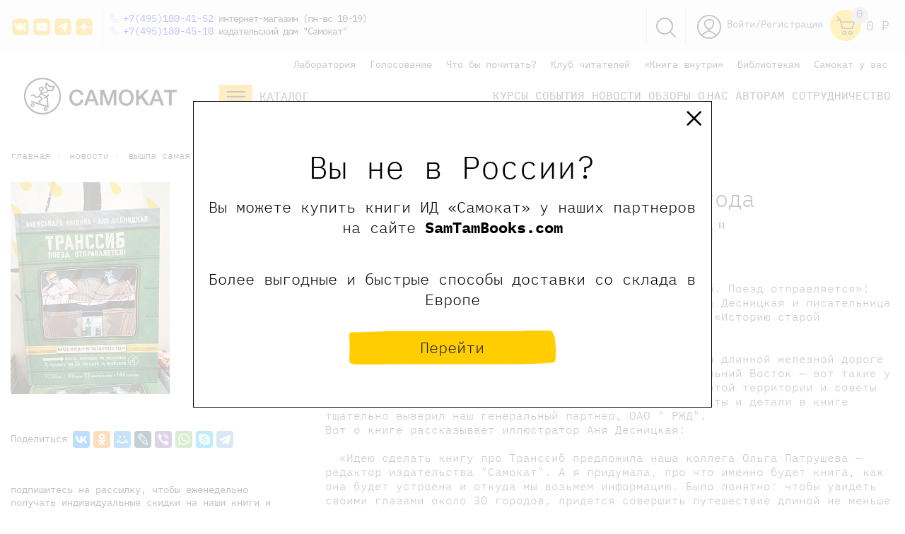

--- FILE ---
content_type: text/html; charset=UTF-8
request_url: https://samokatbook.ru/news/vyshla-samaya-ozhidaemaya-kniga-goda-transsib-poezd-otpravlyaetsya/
body_size: 46527
content:
<!DOCTYPE html>
<html>
<head>
    <meta http-equiv="Content-Type" content="text/html;
charset=UTF-8 "/>
    
    <meta charset="utf-8">
    <title>
        Вышла самая ожидаемая книга года  &quot;Транссиб. Поезд отправляется&quot;    </title>
    <meta name="viewport" content="width=device-width, initial-scale=1.0">
    <meta content="ie=edge" http-equiv="x-ua-compatible">
    <meta name="mailru-verification" content="0264f5e923652844"/>
    <meta name="yandex-verification" content="8a90b1089de84078" />
    <meta name="yandex-verification" content="361184aeaf5e82f9" />
    <meta name="yandex-verification" content="30530b673b4dcf94" />
    <meta name="yandex-verification" content="78b5d16037d779f8" />
    <meta name="google-site-verification" content="X22evP8_YJIU3YsusGN2OkirS1yOeToZ5irY4uccd1I" />
    <meta http-equiv="Content-Type" content="text/html; charset=UTF-8" />
<meta name="keywords" content="Вышла самая ожидаемая книга года  &amp;quot;Транссиб. Поезд отправляется&amp;quot;" />
<meta name="description" content="Вышла самая ожидаемая книга года  &amp;quot;Транссиб. Поезд отправляется&amp;quot;. Новости детского книжного издательства Самокат." />
<script>window.dataLayer = window.dataLayer || []; window.dataLayerCustom = window.dataLayerCustom || []; window.ymCCount = window.ymCCount || 0; if(typeof ymChecker != "function"){function ymChecker(callback){if(typeof ym == "undefined"){window.ymCCount = window.ymCCount + 1; if(window.ymCCount <= 20){setTimeout(function(){ymChecker(callback);}, 500);}}else{callback();}}};if (typeof gtag != "function") {function gtag(){dataLayer.push(arguments);}}; </script>


<link href="/bitrix/js/ui/design-tokens/dist/ui.design-tokens.css?172957885626358" type="text/css"  rel="stylesheet" />
<link href="/bitrix/templates/samokat/components/bitrix/news/news/bitrix/news.detail/.default/style.css?1604834477155" type="text/css"  rel="stylesheet" />
<link href="/bitrix/templates/samokat/components/bitrix/sender.subscribe/izdatelstvo-subscribe/style.css?16048344775140" type="text/css"  rel="stylesheet" />
<link href="/bitrix/panel/main/popup.css?168146554422696" type="text/css"  data-template-style="true"  rel="stylesheet" />
<link href="/bitrix/templates/samokat/css/flickity.min.css?16346314311797" type="text/css"  data-template-style="true"  rel="stylesheet" />
<link href="/bitrix/templates/samokat/css/normalize.css?16048344768231" type="text/css"  data-template-style="true"  rel="stylesheet" />
<link href="/bitrix/templates/samokat/css/swiper.min.css?160483447613667" type="text/css"  data-template-style="true"  rel="stylesheet" />
<link href="/bitrix/templates/samokat/css/magnific-popup.css?16048344766949" type="text/css"  data-template-style="true"  rel="stylesheet" />
<link href="/bitrix/templates/samokat/css/main.css?1761897810115548" type="text/css"  data-template-style="true"  rel="stylesheet" />
<link href="/bitrix/templates/samokat/css/custom.css?176458436150665" type="text/css"  data-template-style="true"  rel="stylesheet" />
<link href="/bitrix/templates/samokat/css/responsive.css?16720377917793" type="text/css"  data-template-style="true"  rel="stylesheet" />
<link href="/bitrix/templates/samokat/components/arturgolubev/search.title/search-head/style.css?173746385113969" type="text/css"  data-template-style="true"  rel="stylesheet" />
<link href="/bitrix/templates/samokat/components/bitrix/breadcrumb/bread/style.css?1604834477560" type="text/css"  data-template-style="true"  rel="stylesheet" />
<link href="/bitrix/templates/samokat/components/aelita/test.test/podbor/style.css?16517423291851" type="text/css"  data-template-style="true"  rel="stylesheet" />
<link href="/bitrix/templates/samokat/styles.css?173746556323498" type="text/css"  data-template-style="true"  rel="stylesheet" />
<link href="/bitrix/templates/samokat/template_styles.css?176432623042175" type="text/css"  data-template-style="true"  rel="stylesheet" />
<script>if(!window.BX)window.BX={};if(!window.BX.message)window.BX.message=function(mess){if(typeof mess==='object'){for(let i in mess) {BX.message[i]=mess[i];} return true;}};</script>
<script>(window.BX||top.BX).message({"JS_CORE_LOADING":"Загрузка...","JS_CORE_NO_DATA":"- Нет данных -","JS_CORE_WINDOW_CLOSE":"Закрыть","JS_CORE_WINDOW_EXPAND":"Развернуть","JS_CORE_WINDOW_NARROW":"Свернуть в окно","JS_CORE_WINDOW_SAVE":"Сохранить","JS_CORE_WINDOW_CANCEL":"Отменить","JS_CORE_WINDOW_CONTINUE":"Продолжить","JS_CORE_H":"ч","JS_CORE_M":"м","JS_CORE_S":"с","JSADM_AI_HIDE_EXTRA":"Скрыть лишние","JSADM_AI_ALL_NOTIF":"Показать все","JSADM_AUTH_REQ":"Требуется авторизация!","JS_CORE_WINDOW_AUTH":"Войти","JS_CORE_IMAGE_FULL":"Полный размер"});</script>

<script src="/bitrix/js/main/core/core.js?1741774893498479"></script>

<script>BX.Runtime.registerExtension({"name":"main.core","namespace":"BX","loaded":true});</script>
<script>BX.setJSList(["\/bitrix\/js\/main\/core\/core_ajax.js","\/bitrix\/js\/main\/core\/core_promise.js","\/bitrix\/js\/main\/polyfill\/promise\/js\/promise.js","\/bitrix\/js\/main\/loadext\/loadext.js","\/bitrix\/js\/main\/loadext\/extension.js","\/bitrix\/js\/main\/polyfill\/promise\/js\/promise.js","\/bitrix\/js\/main\/polyfill\/find\/js\/find.js","\/bitrix\/js\/main\/polyfill\/includes\/js\/includes.js","\/bitrix\/js\/main\/polyfill\/matches\/js\/matches.js","\/bitrix\/js\/ui\/polyfill\/closest\/js\/closest.js","\/bitrix\/js\/main\/polyfill\/fill\/main.polyfill.fill.js","\/bitrix\/js\/main\/polyfill\/find\/js\/find.js","\/bitrix\/js\/main\/polyfill\/matches\/js\/matches.js","\/bitrix\/js\/main\/polyfill\/core\/dist\/polyfill.bundle.js","\/bitrix\/js\/main\/core\/core.js","\/bitrix\/js\/main\/polyfill\/intersectionobserver\/js\/intersectionobserver.js","\/bitrix\/js\/main\/lazyload\/dist\/lazyload.bundle.js","\/bitrix\/js\/main\/polyfill\/core\/dist\/polyfill.bundle.js","\/bitrix\/js\/main\/parambag\/dist\/parambag.bundle.js"]);
</script>
<script>BX.Runtime.registerExtension({"name":"ui.design-tokens","namespace":"window","loaded":true});</script>
<script>BX.Runtime.registerExtension({"name":"main.pageobject","namespace":"window","loaded":true});</script>
<script>(window.BX||top.BX).message({"JS_CORE_LOADING":"Загрузка...","JS_CORE_NO_DATA":"- Нет данных -","JS_CORE_WINDOW_CLOSE":"Закрыть","JS_CORE_WINDOW_EXPAND":"Развернуть","JS_CORE_WINDOW_NARROW":"Свернуть в окно","JS_CORE_WINDOW_SAVE":"Сохранить","JS_CORE_WINDOW_CANCEL":"Отменить","JS_CORE_WINDOW_CONTINUE":"Продолжить","JS_CORE_H":"ч","JS_CORE_M":"м","JS_CORE_S":"с","JSADM_AI_HIDE_EXTRA":"Скрыть лишние","JSADM_AI_ALL_NOTIF":"Показать все","JSADM_AUTH_REQ":"Требуется авторизация!","JS_CORE_WINDOW_AUTH":"Войти","JS_CORE_IMAGE_FULL":"Полный размер"});</script>
<script>BX.Runtime.registerExtension({"name":"window","namespace":"window","loaded":true});</script>
<script>BX.Runtime.registerExtension({"name":"pull.protobuf","namespace":"BX","loaded":true});</script>
<script>BX.Runtime.registerExtension({"name":"rest.client","namespace":"window","loaded":true});</script>
<script>(window.BX||top.BX).message({"pull_server_enabled":"N","pull_config_timestamp":0,"shared_worker_allowed":"Y","pull_guest_mode":"Y","pull_guest_user_id":-4488732,"pull_worker_mtime":1749107216});(window.BX||top.BX).message({"PULL_OLD_REVISION":"Для продолжения корректной работы с сайтом необходимо перезагрузить страницу."});</script>
<script>BX.Runtime.registerExtension({"name":"pull.client","namespace":"BX","loaded":true});</script>
<script>BX.Runtime.registerExtension({"name":"pull","namespace":"window","loaded":true});</script>
<script>BX.Runtime.registerExtension({"name":"jquery","namespace":"window","loaded":true});</script>
<script>(window.BX||top.BX).message({"LANGUAGE_ID":"ru","FORMAT_DATE":"DD.MM.YYYY","FORMAT_DATETIME":"DD.MM.YYYY HH:MI:SS","COOKIE_PREFIX":"BITRIX_SM","SERVER_TZ_OFFSET":"10800","UTF_MODE":"Y","SITE_ID":"s1","SITE_DIR":"\/","USER_ID":"","SERVER_TIME":1769213714,"USER_TZ_OFFSET":0,"USER_TZ_AUTO":"Y","bitrix_sessid":"3e5defcecdee57631702224870e30321"});</script>


<script src="/bitrix/js/main/pageobject/pageobject.js?1604834441864"></script>
<script src="/bitrix/js/main/core/core_window.js?171145304298766"></script>
<script src="/bitrix/js/pull/protobuf/protobuf.js?1634667816274055"></script>
<script src="/bitrix/js/pull/protobuf/model.js?163466781670928"></script>
<script src="/bitrix/js/rest/client/rest.client.js?168147074917414"></script>
<script src="/bitrix/js/pull/client/pull.client.js?174910721783861"></script>
<script src="/bitrix/js/main/jquery/jquery-1.12.4.min.js?168146513597163"></script>
<script src="/bitrix/js/arturgolubev.ecommerce/script_event_mode.js?17114516043672"></script>

<!-- BEGIN JIVOSITE CODE -->
        <script type='text/javascript'>
            (function(){
                var widget_id = 'awqEUdpNTU';
                var s = document.createElement('script');
                s.type = 'text/javascript';
                s.async = true;
                s.src = '//code.jivosite.com/script/widget/'+widget_id;
                var ss = document.getElementsByTagName('script')[0];
                ss.parentNode.insertBefore(s, ss);
            })();
        </script>
        <!-- END JIVOSITE CODE -->

<script>
					(function () {
						"use strict";

						var counter = function ()
						{
							var cookie = (function (name) {
								var parts = ("; " + document.cookie).split("; " + name + "=");
								if (parts.length == 2) {
									try {return JSON.parse(decodeURIComponent(parts.pop().split(";").shift()));}
									catch (e) {}
								}
							})("BITRIX_CONVERSION_CONTEXT_s1");

							if (cookie && cookie.EXPIRE >= BX.message("SERVER_TIME"))
								return;

							var request = new XMLHttpRequest();
							request.open("POST", "/bitrix/tools/conversion/ajax_counter.php", true);
							request.setRequestHeader("Content-type", "application/x-www-form-urlencoded");
							request.send(
								"SITE_ID="+encodeURIComponent("s1")+
								"&sessid="+encodeURIComponent(BX.bitrix_sessid())+
								"&HTTP_REFERER="+encodeURIComponent(document.referrer)
							);
						};

						if (window.frameRequestStart === true)
							BX.addCustomEvent("onFrameDataReceived", counter);
						else
							BX.ready(counter);
					})();
				</script>
<script data-skip-moving="true"> mindbox = window.mindbox || function() { mindbox.queue.push(arguments); }; mindbox.queue = mindbox.queue || []; mindbox("create"); </script><script data-skip-moving="true" src="https://api.mindbox.ru/scripts/v1/tracker.js" async></script>
<script src="/bitrix/js/arturgolubev.ecommerce/main_init.js?1711451606"></script>
<script>BX.bind(window, "load", function(){BX.PULL.start();});</script>
<!-- dev2fun module opengraph -->
<meta property="og:title" content="Вышла самая ожидаемая книга года  &amp;quot;Транссиб. Поезд отправляется&amp;quot;"/>
<meta property="og:description" content="Свершилось! Вышла самая ожидаемая книга года &laquo;Траснссиб. Поезд отправляется&raquo;! Над ней работал уже известный вам дуэт &mdash; художница Анна Десницкая и писательница А..."/>
<meta property="og:url" content="https://samokatbook.ru/news/vyshla-samaya-ozhidaemaya-kniga-goda-transsib-poezd-otpravlyaetsya/"/>
<meta property="og:type" content="website"/>
<meta property="og:image" content="https://samokatbook.ru/upload/resize_cache/iblock/d64/1024_1024_1/d64cb337924c892b771ccacce4912e50.jpg"/>
<meta property="og:image:type" content="image/jpeg"/>
<meta property="og:image:width" content="768"/>
<meta property="og:image:height" content="1024"/>
<!-- /dev2fun module opengraph -->



<script src="/bitrix/templates/samokat/js/modernizr.custom.js?16048344788216"></script>
<script src="/bitrix/templates/samokat/js/jquery.min.js?160483447897163"></script>
<script src="/bitrix/templates/samokat/js/jquery.magnific-popup.min.js?160483447820216"></script>
<script src="/bitrix/templates/samokat/js/vivus.min.js?160483447812022"></script>
<script src="/bitrix/templates/samokat/js/swiper.min.js?1604834478139153"></script>
<script src="/bitrix/templates/samokat/js/masonry.pkgd.min.js?160483447821904"></script>
<script src="/bitrix/templates/samokat/js/inputmask.js?1604834478222261"></script>
<script src="/bitrix/templates/samokat/js/vendor/validation/jquery.validate.min.js?160483447824368"></script>
<script src="/bitrix/templates/samokat/js/vendor/maskedinput/jquery.maskedinput.min.js?16048344784324"></script>
<script src="/bitrix/templates/samokat/js/sticky-sidebar.js?176458149325989"></script>
<script src="/bitrix/templates/samokat/js/scripts.js?176475589427679"></script>
<script src="/bitrix/templates/samokat/js/flickity.pkgd.min.js?163463146457513"></script>
<script src="/bitrix/components/arturgolubev/search.title/script.js?16717995429674"></script>
<script src="/bitrix/templates/samokat/components/arturgolubev/search.title/search-head/script.js?164905581010408"></script>
<script src="/bitrix/templates/samokat/components/bitrix/sale.basket.basket.line/header-cart-right-ya/script.js?16048344775335"></script>
<script src="/bitrix/templates/samokat/components/aelita/test.test/podbor/script.js?16482190603793"></script>
<script>var _ba = _ba || []; _ba.push(["aid", "8df6d91cd073aa21f186c42ef50b853f"]); _ba.push(["host", "samokatbook.ru"]); (function() {var ba = document.createElement("script"); ba.type = "text/javascript"; ba.async = true;ba.src = (document.location.protocol == "https:" ? "https://" : "http://") + "bitrix.info/ba.js";var s = document.getElementsByTagName("script")[0];s.parentNode.insertBefore(ba, s);})();</script>



     

                                        
        
        

                
            
            
    <link href="/bitrix/css/main/bootstrap.css" type="text/css" rel="stylesheet"/>
            
    <link rel="icon" href="/bitrix/templates/samokat/favicon.svg" type="image/x-icon"/>
    <!--[if lt IE 9]>
    <script src="https://cdnjs.cloudflare.com/ajax/libs/html5shiv/3.7.2/html5shiv.min.js"></script><![endif]-->
        <!-- ВК пиксель -->
    <script type="text/javascript">!function () {
            var t = document.createElement("script");
            t.type = "text/javascript", t.async = !0, t.src = 'https://vk.com/js/api/openapi.js?169', t.onload = function () {
                VK.Retargeting.Init("VK-RTRG-1264488-9GNRJ"), VK.Retargeting.Hit()
            }, document.head.appendChild(t)
        }();</script>
    <noscript><img src="https://vk.com/rtrg?p=VK-RTRG-1264488-9GNRJ" style="position:fixed; left:-999px;" alt=""/>
    </noscript>
    <script type="text/javascript">!function () {
            var t = document.createElement("script");
            t.type = "text/javascript", t.async = !0, t.src = 'https://vk.com/js/api/openapi.js?169', t.onload = function () {
                VK.Retargeting.Init("VK-RTRG-1362726-cheoH"), VK.Retargeting.Hit()
            }, document.head.appendChild(t)
        }();</script>
    <noscript><img src="https://vk.com/rtrg?p=VK-RTRG-1362726-cheoH" style="position:fixed; left:-999px;" alt=""/>
    </noscript>
    <!-- ВК пиксель -->
    
    
          <link rel="canonical" href="https://samokatbook.ru/news/vyshla-samaya-ozhidaemaya-kniga-goda-transsib-poezd-otpravlyaetsya/"/>
    
</head>
<body>

<!--    --><div id="panel">
    </div>

<header class="header">
    <div class="statbar">
        <div class=" container">
            <div class="bar-cont">
                <div class="icons_left">

                    		<a href="https://vk.com/samokatbook" id="bx_3218110189_2007" target="_blank" rel='nofollow'>
        <div class="head_soc head_soc_vk"></div>
	</a>
<style>
    .head_soc_vk {
        height: 28px;
        width: 28px;
        background: url("/images/vk.png");
        background-size: contain;
    }
    .head_soc_vk:hover {
        background: url("/images/vk-2.png");
        background-size: contain;
    }
</style>
		<a href="https://www.youtube.com/c/%D0%98%D0%B7%D0%B4%D0%B0%D1%82%D0%B5%D0%BB%D1%8C%D1%81%D1%82%D0%B2%D0%BE%D0%A1%D0%B0%D0%BC%D0%BE%D0%BA%D0%B0%D1%82" id="bx_3218110189_16018" target="_blank" rel='nofollow'>
        <div class="head_soc head_soc_youtube"></div>
	</a>
<style>
    .head_soc_youtube {
        height: 28px;
        width: 28px;
        background: url("/images/youtube.png");
        background-size: contain;
    }
    .head_soc_youtube:hover {
        background: url("/images/youtube-2.png");
        background-size: contain;
    }
</style>
		<a href="https://t.me/samokatbook" id="bx_3218110189_8519" target="_blank" rel='nofollow'>
        <div class="head_soc head_soc_tg"></div>
	</a>
<style>
    .head_soc_tg {
        height: 28px;
        width: 28px;
        background: url("/images/tg.png");
        background-size: contain;
    }
    .head_soc_tg:hover {
        background: url("/images/tg-2.png");
        background-size: contain;
    }
</style>
		<a href="https://zen.yandex.ru/id/5ea8430e5943a026cc1882ef" id="bx_3218110189_16019" target="_blank" rel='nofollow'>
        <div class="head_soc head_soc_zen"></div>
	</a>
<style>
    .head_soc_zen {
        height: 28px;
        width: 28px;
        background: url("/images/zen.png");
        background-size: contain;
    }
    .head_soc_zen:hover {
        background: url("/images/zen-2.png");
        background-size: contain;
    }
</style>

                </div>
            </div>
            <div class="topphones">

                <a href="tel:+74951804152">+7(495)180-41-52</a> интернет-магазин (пн-вс 10-19) <br>

                <a href="tel:+74951804510">+7(495)180-45-10</a> издательский дом "Самокат" <br>

                
            </div>

            <div class="head_logo_left_f">
                <a href="/">
                    <img style="height: 52px;" src="/bitrix/templates/samokat/images/logo_horizontal.png" decoding="async" data-origin="/bitrix/templates/samokat/images/logo_horizontal.png">        
                </a>
            </div>
            <div class="head-right_f">
                <div class="head_catalog js-mainGoodsCatalogButton2">
                        <svg style="float:left;" width="47" height="34" viewbox="0 0 47 34" fill="none" xmlns="http://www.w3.org/2000/svg">
                            <path d="M47 0H0V34H47V0Z" fill="#FFBD17"></path>
                            <path d="M36.5242 10H10.7708" stroke="#231F20" stroke-width="2.08257" stroke-miterlimit="10"></path>
                            <path d="M36.5242 16.8491H10.7708" stroke="#231F20" stroke-width="2.08257" stroke-miterlimit="10"></path>
                            <path d="M36.5242 23.6983H10.7708" stroke="#231F20" stroke-width="2.08257" stroke-miterlimit="10"></path>
                        </svg>

                        <a href="/catalog/" class="head_cat_name test_class" style="color:#333;">Каталог</a>
                </div>
            </div>

            <div id="cart-bid" class="bar-cart">

                <div id="bx_basketFKauiI" class="icons_right">
		<a href="/personal/">
		<svg class="icons_social">
			<use xlink:href="#user"></use>
		</svg>
	</a>
    <a href="/auth/" class="bar-enter">Войти/Регистрация</a>
	<a class="header-cart" href="/personal/cart/">
		<svg class="icons_social icon_cart">
			<use xlink:href="#cart"></use>
		</svg>
		<span class='header-cart-label'>
										0
					</span>
		
	</a>
	<a href='/personal/cart/'>
			<div class="sum_title">
			0 <span class="pricerub"> <i></i> Р </span>		</div>
		</a>
	
	

</div>
            </div>
            <div class="bar-search">
                <a href='javascript:void(0)' class='search-header-link js-search'>
                    <img src='/bitrix/templates/samokat/img/Group_8.svg'>
                </a>
            </div>
            <div style='clear:both!important;'></div>
        </div>
    </div>
    <div class='header_search_panel js-descop' style='display:none;'>
        <div class='container'>
            <div id="smart-title-search-head" class="bx-searchtitle theme-blue" style="max-width: 700px;
    margin: 0 auto;">
	<form action="/search/">
		<div class="bx-input-group">
			<input id="smart-title-search-input-head" class="input-search-new-main" placeholder="Поиск по книгам, авторам, событиям" type="text" name="q" value="" autocomplete="off" class="bx-form-control"/>
            <button class="" type="submit" id="search-new-button-main">Найти</button>
			<span class="bx-input-group-btn">
				<span class="bx-searchtitle-preloader view" id="smart-title-search-head_preloader_item"></span>

			</span>
		</div>
	</form>

	</div>


	<style>
		.bx-searchtitle .bx-input-group .bx-form-control, .bx_smart_searche .bx_item_block.all_result .all_result_button, .bx-searchtitle .bx-input-group-btn button, .bx_smart_searche .bx_item_block_hrline {
			border-color: #fece17 !important;
		}
		.bx_smart_searche .bx_item_block.all_result .all_result_button, .bx-searchtitle .bx-input-group-btn button {
			background-color: #fece17  !important;
		}
		.bx_smart_searche .bx_item_block_href_category_name, .bx_smart_searche .bx_item_block_item_name b, .bx_smart_searche .bx_item_block_item_simple_name b {
			color: #fece17  !important;
		}
	</style>

<script>
	BX.ready(function(){
		new JCTitleSearchAG({
			// 'AJAX_PAGE' : '/your-path/fast_search.php',
			'AJAX_PAGE' : '/news/vyshla-samaya-ozhidaemaya-kniga-goda-transsib-poezd-otpravlyaetsya/',
			'CONTAINER_ID': 'smart-title-search-head',
			'INPUT_ID': 'smart-title-search-input-head',
			'PRELODER_ID': 'smart-title-search-head_preloader_item',
			'MIN_QUERY_LEN': 2
		});
		
			});
</script>        </div>
    </div>
    <script>
        $('body').on("click", ".js-search", function () {
            $(this).toggleClass("smurf");
            $('.header_search_panel.js-descop').toggle();
            $('#smart-title-search-input-head').focus();
        })
    </script>
    </div>
            <div class="container bottom_header_container">


        
	<ul class="head-menu-top">
									<li>
					<a href="/lab/">
						Лаборатория					</a>
				</li>
						
									<li>
					<a href="/pereizdanie/">
						Голосование					</a>
				</li>
						
									<li>
					<a href="/tematicheskie-podborki/">
						Что бы почитать?					</a>
				</li>
						
									<li>
					<a href="/club-readers/">
						Клуб читателей					</a>
				</li>
						
									<li>
					<a href="/konkurs-book-inside/">
						«Книга внутри»					</a>
				</li>
						
									<li>
					<a href="/schools-libraries/">
						Библиотекам					</a>
				</li>
						
									<li>
					<a href="/samokat-you/">
						Самокат у вас					</a>
				</li>
						
			</ul>

        <div style='clear:both!important;'></div>


        

        <div class="header_wrapper">
            <div class="head_logo_left">
                <a href="/">
                    <img style="height: 52px;"
                         src='/bitrix/templates/samokat/images/logo_horizontal.png'>

                    
                </a>
            </div>
            <div class="head-right">
                <div class="head_catalog js-mainGoodsCatalogButton2">
                    <svg style="float:left;" width="47" height="34" viewBox="0 0 47 34" fill="none"
                         xmlns="http://www.w3.org/2000/svg">
                        <path d="M47 0H0V34H47V0Z" fill="#FFBD17"/>
                        <path d="M36.5242 10H10.7708" stroke="#231F20" stroke-width="2.08257" stroke-miterlimit="10"/>
                        <path d="M36.5242 16.8491H10.7708" stroke="#231F20" stroke-width="2.08257"
                              stroke-miterlimit="10"/>
                        <path d="M36.5242 23.6983H10.7708" stroke="#231F20" stroke-width="2.08257"
                              stroke-miterlimit="10"/>
                    </svg>

                    <a href="/catalog/" class="head_cat_name test_class_2" style="color:#333;">Каталог</a>
                </div>
                
	<ul class="head-menu-main">
									<li>
					<a href="/meropriyatiya/onlayn-meropriyatiya/">
						Курсы					</a>
				</li>
						
									<li>
					<a href="/meropriyatiya/">
						События					</a>
				</li>
						
									<li>
					<a href="/news/" class="selected">
						Новости					</a>
				</li>
						
									<li>
					<a href="/obzory-i-recenzii/">
						Обзоры					</a>
				</li>
						
									<li>
					<a href="/izdatelstvo/">
						О нас					</a>
				</li>
						
									<li>
					<a href="https://samokatbook.ru/sotrudnichetstvo/avtoram.html">
						Авторам					</a>
				</li>
						
									<li>
					<a href="/sotrudnichetstvo/">
						Сотрудничество					</a>
				</li>
						
			</ul>
            </div>
        </div>
        <div class="main-catalog-sub2">
            
            <div class="main-catalog-sub__col">
                <div class="main-catalog-sub__label"><a href="/catalog/knigi-malyshy-doshkolniki/">малышам и
                        дошкольникам</a></div>
                <a href="/catalog/knigi-malyshy-doshkolniki/vimmelbukhi/">Виммельбухи</a>
                <a href="/catalog/knigi-malyshy-doshkolniki/detskiy-detektiv-knigi/">Детские детективы</a>
                <a href="/catalog/knigi-malyshy-doshkolniki/detskie-knigi-karton/">Книги из картона</a>
                <a href="/catalog/knigi-malyshy-doshkolniki/knizhki-kartinki/">Книжки с картинками</a>
                <a href="/catalog/knigi-malyshy-doshkolniki/novogodnie-knigi/">Новогодние книги</a>
                <a href="/catalog/knigi-malyshy-doshkolniki/pervye-knigi/">Первые книги</a>
                <a href="/catalog/knigi-malyshy-doshkolniki/knigi-stikhi-malyshi-poeziya/">Поэзия для малышей</a>
                <a href="/catalog/knigi-malyshy-doshkolniki/razvivayuschie-knigi-deti/">Развивающие книги</a>
                <a href="/catalog/knigi-malyshy-doshkolniki/rasskazy/">Рассказы</a>
                <a href="/catalog/knigi-malyshy-doshkolniki/knigi-semeynoe-chtenie-deti/">Семейное чтение</a>
                <a href="/catalog/knigi-malyshy-doshkolniki/knigi-obuchenie-schetu/">Учимся считать</a>
                <a href="/catalog/knigi-malyshy-doshkolniki/knigi-obuchenie-chteniyu-detey/">Учимся читать</a>
                <a href="/catalog/knigi-malyshy-doshkolniki/knigi-noch-malysh-skazki/">Читаем на ночь</a>
            </div>
            <div class="main-catalog-sub__col">
                <div class="main-catalog-sub__label"><a href="/catalog/knigi-shkolnik/">младшим школьникам</a></div>
                <a href="/catalog/knigi-shkolnik/veselye-knigi-deti/">Веселые книги</a>
                <a href="/catalog/knigi-shkolnik/detektivy-dlya-detey/">Детективы для детей</a>
                <a href="/catalog/knigi-shkolnik/knigi-druzhba-deti/">Книги о дружбе</a>
                <a href="/catalog/knigi-shkolnik/knigi-zhivotnye-deti/">Книги о животных</a>
                <a href="/catalog/knigi-shkolnik/knigi-o-seme/">Книги о семье</a>
                <a href="/catalog/knigi-shkolnik/poznavatelnye-knigi-deti/">Познавательные книги</a>
                <a href="/catalog/knigi-shkolnik/poeziya-stikhi-deti-knigi/">Поэзия для детей</a>
                <a href="/catalog/knigi-shkolnik/knigi-samostoyatelnoe-chtenie/">Самостоятельное чтение</a>
                <a href="/catalog/knigi-shkolnik/roald-dal-knigi-skazki/">Сказки Роальда Даля</a>
                <a href="/catalog/detskaya-hudozhestvennaya-literatura/fantastika/">Фантастика для детей</a>
                <a href="/catalog/knigi-shkolnik/knigi-shkola/">Школьные рассказы</a>
            </div>

            
            <div class="main-catalog-sub__col">
                <div class="main-catalog-sub__label"><a href="/catalog/knigi-podrostki/">подросткам</a></div>
                <a href="/catalog/knigi-podrostki/detektiv-i-priklyucheniya/">Детектив и приключения</a>
                <a href="/catalog/knigi-podrostki/antiutopii-podrostok-knigi/">Книги антиутопии</a>
                <a href="/catalog/knigi-podrostki/knigi-lyubov-romany-podrostok/">Книги о любви</a>
                <a href="/catalog/knigi-podrostki/knigi-psikhologiya-podrostok/">Книги по психологии для подростков</a>
                <a href="/catalog/knigi-podrostki/knigi-otnosheniya-podrostok/">Книги про отношения</a>
                <a href="/catalog/knigi-podrostki/knigi-podrostkovye-problemy/">Подростковые проблемы</a>
                <a href="/catalog/knigi-podrostki/knigi-polovoe-sexualnoe-vospitanie/">Сексуальное воспитание</a>
                <a href="/catalog/knigi-podrostki/smeshnye-knigi-podrostok/">Смешные книги</a>
                <a href="/catalog/knigi-podrostki/fentezi-fantastika-podrostok/">Фантастика для подростков</a>
            </div>



            <div class="main-catalog-sub__col">
                <div class="main-catalog-sub__label"><a href="/catalog/knigi-vzroslye/">родителям</a></div>
                <a href="/catalog/knigi-vzroslye/knigi-detskaya-psikhologiya/">Детская психология</a>
                <a href="/catalog/knigi-vzroslye/knigi-roditeli/">Книги для родителей </a>
                <a href="/catalog/knigi-vzroslye/knigi-uchitel-vospitatel-pedagogika/">Книги для учителей</a>
                <a href="/catalog/knigi-vzroslye/detskie-knigi-inostrannye-illyustratory/">Книги зарубежных иллюстраторов</a>
                <a href="/catalog/knigi-vzroslye/knigi-o-voyne/">Книги о войне</a>
                <a href="/catalog/knigi-vzroslye/knigi-vospitanie-detey/">Книги по воспитанию детей</a>
                <a href="/catalog/knigi-vzroslye/detskie-knigi-russkie-illyustratory/">Книги русских иллюстраторов</a>
                <a href="/catalog/knigi-vzroslye/knigi-psikhologiya-podrostkovyj-vozrast/">Психология подростков</a>
            </div>

                        <div class="main-catalog-sub__col">
                <div class="main-catalog-sub__label"><a href="/catalog/poznavatelnaya-literatura/">научно-популярные
                        книги</a></div>
                        <a href="/catalog/poznavatelnaya-literatura/biologiya/">Биология</a>
                        <a href="/catalog/poznavatelnaya-literatura/geografiya/">География</a>
                        <a href="/catalog/poznavatelnaya-literatura/istoriya/">История</a>
                        <a href="/catalog/poznavatelnaya-literatura/literatura/">Литература</a>
                        <a class="proverka_link" href="/catalog/poznavatelnaya-literatura/politologiya/">Политология</a>
                        <a href="/catalog/poznavatelnaya-literatura/psikhologiya/">Психология</a>
            </div>

            <div class="main-catalog-sub__col">
                <div class="main-catalog-sub__label"><a href="/catalog/ne-knizhki/">не только книжки</a></div>
                <a href="/catalog/ne-knizhki/podarochnye-sertifikaty/">Подарочные сертификаты</a>
                <a href="/catalog/ne-knizhki/kalendari/">Календари</a>
                <a href="/catalog/ne-knizhki/sumki/">Сумки</a>
                <a href="/catalog/ne-knizhki/komplekty/">Комплекты</a>
                <a href="/catalog/ne-knizhki/stikers/">Стикеры</a>
                <a href="/catalog/ne-knizhki/merch/">Весь мерч</a>
            </div>


        </div>
    </div>
    </div>


        <div style="display:none;">
        <svg xmlns="http://www.w3.org/2000/svg" width="256.071" height="64.907" id="start" class="icon_gallery" viewBox="0 0 256.071 64.907">
      <path id="Клуб" d="M328.071,39.2a9.106,9.106,0,0,0-.632-3.159v-.029a15.726,15.726,0,0,0-3.3-4.968c.029-.057.029-.115.057-.172a3.508,3.508,0,0,0,.086-.747,2.594,2.594,0,0,0-.115-.8A2.676,2.676,0,0,0,323.333,28a5.528,5.528,0,0,0-2.154-1.12,9.859,9.859,0,0,0-2.039-.4c-.172-.029-.373-.029-.546-.057h-.029c-1.666-1.12-3.389-2.183-5.141-3.13V21.911l-.086-4.049-.172-4.078a11,11,0,0,0-1.091-4.365l-.258-.517a2.393,2.393,0,0,0-.23-.345l-.086-.144a8.2,8.2,0,0,0-.718-.948l-.431-.431c-.057-.029-.086-.086-.144-.115a2.334,2.334,0,0,0-.287-.258,7.24,7.24,0,0,0-.948-.689,11.512,11.512,0,0,0-4.279-1.579,22.447,22.447,0,0,0-4.394-.258q-1.766.086-3.532.345a7.083,7.083,0,0,0-1.493-.89,6.562,6.562,0,0,0-2.958-.574,8.8,8.8,0,0,0-2.843.574,17.766,17.766,0,0,0-3.819,2.125c-.833-.661-1.666-1.292-2.47-1.867a25.213,25.213,0,0,0-4.078-2.384,14.655,14.655,0,0,0-2.125-.8,9.874,9.874,0,0,0-2.24-.373A6.037,6.037,0,0,0,272.473.6a5,5,0,0,0-1.924,1.12,6.636,6.636,0,0,0-1.292,1.551,9.06,9.06,0,0,0-.747,1.493c-.115.057-.2.086-.316.144-.517.23-1.034.517-1.637.833-.373-.144-.747-.287-1.063-.373-.459-.144-.919-.287-1.407-.4a7.491,7.491,0,0,0-1.608-.23,9.258,9.258,0,0,0-3.044.6l-.115.057c-.4.144-.833.316-1.235.488s-.775.373-1.149.546l-.144.086a38.188,38.188,0,0,0-4.02,2.412,72.925,72.925,0,0,0-8.673.6,51.188,51.188,0,0,0-10.97,2.556,33.854,33.854,0,0,0-5.169,2.412,28.115,28.115,0,0,0-4.624,3.389c-.2.172-.373.345-.546.517l-.517.546-.718.89-.2.316a8.082,8.082,0,0,0-1.321,2.9,6.375,6.375,0,0,0-.172,1.465,7.1,7.1,0,0,0,.23,1.723c-1.321.086-26.582,8.38-45.423,11.085s-42.19,2.218-58.444,2.218c-7.84,0-15.737,0-24.18-.029C72,39.378,72,39.78,72,40.5c0,.316.057,1.177,15.278,1.235l20.763.029h7.581c35.581,0,51.527-.79,61.8-2.447,6.934-1.119,26.628-5.838,32.235-7.811a71.4,71.4,0,0,1,11.268-3.13h0c.086.144.2.287.287.431.057.057.086.144.144.2a14.532,14.532,0,0,0,1.982,2.211,22.467,22.467,0,0,0,2.211,1.809,45,45,0,0,0,4.738,2.958c.345.172.661.345,1.005.546a12.306,12.306,0,0,0,2.125,3.963,18.111,18.111,0,0,0,2.01,2.183,27.583,27.583,0,0,0,2.269,1.838A46.886,46.886,0,0,0,247.805,49.8h0a13.407,13.407,0,0,0,1.436,3.044l.172.287.546.775c.287.345.574.689.833.976a13.406,13.406,0,0,0,1.953,1.637,14.619,14.619,0,0,0,4.537,2.01,21.912,21.912,0,0,0,4.738.661,39.577,39.577,0,0,0,5.227-.2,27.89,27.89,0,0,0,3.934,2.671,28.309,28.309,0,0,0,11.286,3.389,34,34,0,0,0,3.417.144,36,36,0,0,0,5.83-.459,30.776,30.776,0,0,0,5.629-.689,33.972,33.972,0,0,0,3.331-.976c.144.029.287.057.4.086l.373.086c.115.029.23.029.345.057.316.057.661.115,1.005.144a15.691,15.691,0,0,0,2.843.086,9.044,9.044,0,0,0,2.9-.632,7.273,7.273,0,0,0,2.585-1.666,9.6,9.6,0,0,0,1.752-2.412,12.967,12.967,0,0,0,.976-2.671c.029-.115.057-.23.086-.373.4-.258.8-.546,1.206-.833a52.31,52.31,0,0,0,8.673-7.639c.6-.689,1.264-1.436,1.867-2.24a.875.875,0,0,0,.144-.2,4.879,4.879,0,0,0,.287-.4l.057-.086a3.942,3.942,0,0,0,.373-.574,9.749,9.749,0,0,0,.747-1.436,7.82,7.82,0,0,0,.632-3.13ZM314.4,40.406c-.057-.862-.144-1.752-.258-2.814.574-.115,1.091-.258,1.608-.4a18.661,18.661,0,0,0,3.877-1.493,10.869,10.869,0,0,0,1.809-1.177,10.29,10.29,0,0,0,.833-.747c.144-.172.316-.345.488-.517a13.6,13.6,0,0,1,2.01,2.929,7.237,7.237,0,0,1,.8,3.13,5.605,5.605,0,0,1-.086.976v.057a7.213,7.213,0,0,1-.747,1.982c-.086.172-.2.316-.287.459-.057.057-.086.115-.144.172a2.484,2.484,0,0,0-.2.287,3.052,3.052,0,0,1-.258.316c-.172.2-.345.431-.517.661a45.082,45.082,0,0,1-3.389,3.647,50.7,50.7,0,0,1-5.37,4.509c.057-.488.086-1.005.115-1.579.029-.862.057-1.752.057-2.7C314.775,45.46,314.6,42.847,314.4,40.406Zm6.347-8.185c-.172.172-.345.316-.517.459a11.367,11.367,0,0,1-2.929,1.666,23.078,23.078,0,0,1-3.389,1.034c-.172-1.694-.345-3.389-.546-5.14l-.115-1.12v-.086a2.176,2.176,0,0,1,.029-.431c.718-.057,1.378-.086,2.01-.086.66-.029,1.321,0,1.953.029.345.23.689.488,1.034.718a33.489,33.489,0,0,1,2.929,2.412C321.064,31.876,320.892,32.049,320.748,32.221Zm-7.38-5.858v-.316a4.318,4.318,0,0,1,.488.287A2.953,2.953,0,0,1,313.367,26.363Zm-81.156,1.694c-.144.287-.258.546-.373.833a13.1,13.1,0,0,0-.833,2.929,10.5,10.5,0,0,0-.144,1.637v.057c-1.005-.574-1.924-1.12-2.757-1.694l-.086-.057h0A22.671,22.671,0,0,1,224.572,29c-.258-.258-.488-.517-.718-.775Q228.033,28.014,232.211,28.057Zm79.462,24.5a9.411,9.411,0,0,0-.345-2.527,17.081,17.081,0,0,0-.862-2.3l-.086-.172h0l.086-.258.431-1.407.115-.459c.4-1.436.718-2.9,1.005-4.365.144,1.982.287,4.164.316,6.375,0,.345.029.689.029,1.034a35.95,35.95,0,0,1-.488,5.8c-.144.086-.287.2-.459.287a7.23,7.23,0,0,0,.258-1.924Zm-.948,5.341a7.073,7.073,0,0,1-.632.976l-.029.029a5.511,5.511,0,0,1-2.872,1.953,7.918,7.918,0,0,1-1.867.287h-.345c.373-.2.775-.431,1.149-.661q.646-.388,1.206-.775C308.485,59.129,309.605,58.526,310.725,57.895Zm-42.387-2.3a8.652,8.652,0,0,0,.632.8c-.23.029-.488.057-.718.086-.431-.373-.833-.775-1.235-1.177C267.448,55.425,267.879,55.511,268.338,55.6ZM258.6,53.3c1.292.345,2.7.718,4.308,1.091a27.722,27.722,0,0,0,2.068,2.412,28.006,28.006,0,0,1-5.14-.2h-.029a13.907,13.907,0,0,1-5.227-1.752,11.351,11.351,0,0,1-2.154-1.723,10.907,10.907,0,0,1-1.579-2.24C253.261,51.749,255.789,52.524,258.6,53.3ZM222.361,25.587a4.372,4.372,0,0,1-.172-1.206,4.282,4.282,0,0,1,.057-.6,5.969,5.969,0,0,1,.661-1.809l.258-.431c.029-.057.086-.115.115-.172l.172-.258.517-.632.2-.2a1.327,1.327,0,0,1,.2-.2,5.7,5.7,0,0,1,.6-.574l.172-.172c.23-.2.431-.4.661-.574A30.217,30.217,0,0,1,229.6,16.2a33.515,33.515,0,0,1,8.7-3.274,61.154,61.154,0,0,1,9.419-1.436c.431-.029.862-.057,1.321-.086-1.838,1.407-3.733,2.958-5.887,4.825-1.407,1.206-2.786,2.47-4.135,3.7-.689.632-1.35,1.264-2.01,1.9L236,22.8l-.747.718a3.443,3.443,0,0,0-.316.345c-.517.632-.948,1.235-1.35,1.838-3.676-.029-7.409.057-11.056.23a1.2,1.2,0,0,0-.115-.287h0ZM260.785,7.351c.115-.029.2-.057.316-.086l.517-.115a5.576,5.576,0,0,1,.689-.057h.23c.345.057.689.115,1.034.2-.8.546-1.608,1.091-2.412,1.666-1.264-.086-2.556-.144-3.848-.172.373-.2.718-.373,1.063-.546l.144-.057a13.189,13.189,0,0,1,2.01-.775A.574.574,0,0,0,260.785,7.351Zm5.858,12.607,1.034-.689.029.172a4.292,4.292,0,0,0,.144.632C267.448,20.016,267.046,19.987,266.644,19.959ZM290.106,5.916a7.875,7.875,0,0,1,1.493-.431C291.111,5.628,290.594,5.772,290.106,5.916ZM272.531,13.21h0c.287-.115.574-.2.862-.316l.172.029c-1.407.775-2.843,1.579-4.222,2.412v-.661A26.953,26.953,0,0,1,272.531,13.21Zm-1.12,40.463c-.574-.115-1.177-.23-1.752-.345-.086-.316-.144-.6-.2-.919h0l1.723.431C271.267,53.127,271.325,53.415,271.411,53.673ZM256.248,40.147a1.638,1.638,0,0,1-.373.029.533.533,0,0,0,.057-.2l.172-.345C256.162,39.8,256.191,39.975,256.248,40.147Zm31.044-26.822c.6-.258,1.206-.488,1.809-.747a15.535,15.535,0,0,1,1.867,1.465l.029.029.029.029c0,.029.029.029.029.057a1.707,1.707,0,0,0-.23.115C289.675,13.957,288.469,13.641,287.292,13.325Zm21.94,7.811c-1.867-.89-3.848-1.752-5.887-2.556a49.361,49.361,0,0,0-1.924-6.375c-.316-.8-.6-1.551-.919-2.24h.718a11.779,11.779,0,0,1,3.446.632,6.955,6.955,0,0,1,2.786,1.838,8.392,8.392,0,0,1,1.723,2.987,12.085,12.085,0,0,1,.459,1.752,13.262,13.262,0,0,1,.23,1.867l.23,2.5-.345-.172-.517-.23Zm-45.8,6.95.431-.345c.258.172.517.345.747.488C264.2,28.172,263.829,28.114,263.427,28.086Zm33.944-2.728a27.392,27.392,0,0,1,.89,3.676c-.345.086-.689.172-1.034.287a24.517,24.517,0,0,0-2.671-3.733,45.181,45.181,0,0,0-3.819-3.963c-.976-.919-2.01-1.838-3.044-2.7.4-.287.747-.517,1.091-.747.747-.488,1.436-.919,2.1-1.264.948.287,1.924.574,2.843.862A30.28,30.28,0,0,1,297.372,25.357ZM293.9,17.546ZM303.058,42.5a21.367,21.367,0,0,1-.287,3.59l-.029.172a14.009,14.009,0,0,1-1.551,4.509c-.057.086-.115.2-.172.287-.718-.086-1.436-.23-2.211-.373l.258-.517a27.966,27.966,0,0,0,1.78-5c.4-1.579.718-3.216.976-4.825l1.206,1.206C303.058,41.9,303.058,42.215,303.058,42.5ZM260.24,39.659c-.488.057-1.005.115-1.493.172-.086-.373-.2-.747-.287-1.149C259.034,39.027,259.637,39.343,260.24,39.659Zm6.921-8.5c-.546-.172-1.063-.316-1.608-.488.574.086,1.149.144,1.723.23A1.021,1.021,0,0,1,267.161,31.158Zm31.187-11.832c.2.086.4.144.6.23l.258,1.034.029.086c.029.086.029.172.057.258q-.388-.689-.775-1.292A1.556,1.556,0,0,0,298.348,19.327Zm-22.8,7.065c.23-.833.431-1.637.632-2.47q.086.732.258,1.551C276.149,25.76,275.833,26.075,275.546,26.391Zm-6,10.884.287.029h.057c-.2.6-.431,1.235-.632,1.838h-.89C268.74,38.51,269.114,37.878,269.544,37.275Zm6.174-7.725c.46-.517.948-1.005,1.407-1.493.172.574.373,1.12.574,1.666Q276.752,29.636,275.719,29.55Zm22.457,1.809.345-.086c.029.345.057.661.057.919v.287h0v.6A6.855,6.855,0,0,0,298.176,31.359Zm-26.191,6.806c.057-.2.144-.4.2-.6l.029-.086c1.551.144,3.13.345,4.681.574-.718.488-1.407.976-2.039,1.465-1.034-.144-2.125-.23-3.216-.316Zm1.694-5.284c.029-.057.029-.115.057-.172.517.2,1.005.373,1.436.517-.488-.115-.976-.23-1.465-.316Zm4.968-12.55c.029-.057.086-.115.115-.115s.057-.029.086-.029h.057a.364.364,0,0,1,.172.029c.029,0,.057.029.115.029a.485.485,0,0,1,.144.057c.632.23,1.292.488,1.9.747-.2.172-.431.373-.632.546h0c-.2.172-.4.345-.6.546l-.172.144c-.488-.258-.976-.517-1.436-.747a7.215,7.215,0,0,1,.115-.775A.705.705,0,0,1,278.648,20.332Zm16.886,11.8.258-.086a1.621,1.621,0,0,1,.115.345A4.2,4.2,0,0,1,295.534,32.135Zm-.086,12.808Zm-22.486-9.707a1.83,1.83,0,0,0,.057-.2h0c.6.144,1.177.287,1.781.4C274.168,35.351,273.565,35.294,272.962,35.236ZM286.832,47.7l-.086-.029c-2.7-.833-5.341-1.694-7.84-2.585,1.264-.4,2.47-.833,3.532-1.206l.689.258c.747.258,1.551.546,2.384.775a21.339,21.339,0,0,0,5.026.8q1.034,0,2.068-.086a10.16,10.16,0,0,1,1.493,1.206h0c-.029.029-.057.057-.057.086a15.451,15.451,0,0,1-2.183,2.154l-.086.057C290.164,48.676,288.555,48.217,286.832,47.7Zm2.987-9.132h0l-.258-.086c-1.177-.4-2.441-.747-3.963-1.12.517.086,1.034.144,1.522.2,1.378.172,2.757.345,4.135.488Zm-5.542,1.982-.459.172h-.057c-.488,0-.948.029-1.407.057-.316.029-.689.057-1.034.115-.718-.2-1.436-.4-2.154-.574-.4-.086-.833-.2-1.264-.287.718-.488,1.465-.948,2.3-1.436.345.057.66.115,1.005.2l1.723.345C283.358,39.63,283.817,40.118,284.276,40.549Zm1.579-8.443.689-.057.66-.086c.2-.029.373-.057.574-.086a1.342,1.342,0,0,1-.287.144,6.148,6.148,0,0,1-1.9.488,15.752,15.752,0,0,1-4.193-.144l-.086-.029c-.029-.029-.029-.086-.057-.115,1.149.029,2.24.029,3.274-.029C284.966,32.192,285.4,32.135,285.856,32.106Zm9.419,4.049c-1.608-.115-3.245-.258-4.853-.431-1.177-.144-2.384-.287-3.59-.431.747-.316,1.522-.632,2.269-.948,1.177-.459,2.384-.89,3.7-1.35,1.034.747,2.068,1.522,3.1,2.3A2.792,2.792,0,0,1,295.275,36.155Zm-2.01-5.657-.2-.144c-.029-.029-.086-.057-.115-.086a4.5,4.5,0,0,0,1.091-1.005c.029-.057.086-.115.115-.172h0c.2.316.431.6.6.919C294.242,30.182,293.753,30.354,293.265,30.5Zm-5.916-.89c-.919.144-1.838.23-2.786.287-.661.029-1.378.057-2.1.057s-1.465-.029-2.269-.057a27.892,27.892,0,0,1-1.206-3.7c.373-.373.747-.718,1.149-1.091l.086.029.345.172c2.412,1.321,4.8,2.757,7.122,4.25A1.235,1.235,0,0,0,287.349,29.608Zm5.456,13.44a3.132,3.132,0,0,1-.316-.172,2.48,2.48,0,0,0,.459-.287,1.511,1.511,0,0,0,.46-.574,1.565,1.565,0,0,0,.144-.632,1.4,1.4,0,0,0-.029-.345,1.47,1.47,0,0,0-.287-.6c-.086-.115-.172-.2-.258-.316h0a1.4,1.4,0,0,0,.316-.115c.2-.086.431-.144.661-.23.086-.029.144-.057.23-.086a3.19,3.19,0,0,0,.459-.2l.689-.316.661-.373a5.075,5.075,0,0,0,.488-.345l1.608.086a24.836,24.836,0,0,1-.718,2.5,8.952,8.952,0,0,1-2.183,1.35A10.559,10.559,0,0,1,292.806,43.048Zm2.671,5.744a2.957,2.957,0,0,1,.172,1.005v.258c-.373-.086-.775-.172-1.149-.258C294.816,49.48,295.16,49.136,295.476,48.791Zm-3.791-22.026a2.409,2.409,0,0,1,.517.8c0,.029.029.086.029.115a.312.312,0,0,1-.115.258,2.272,2.272,0,0,1-.862.574c-.115.057-.258.115-.4.172a6.3,6.3,0,0,0-.488-.718,7.164,7.164,0,0,0-.919-.948,18.644,18.644,0,0,0-4.193-2.613c-.948-.459-1.924-.862-3.015-1.264.459-.4.919-.775,1.378-1.177,1.35.574,2.5,1.149,3.59,1.694.919.488,1.723.948,2.441,1.407l.029.029A22.075,22.075,0,0,1,291.686,26.765Zm6.691,17.661a13,13,0,0,0,.661-1.436,36.012,36.012,0,0,1-1.407,4.853c-.029.029-.029.086-.057.144A5.368,5.368,0,0,0,297,46.838,25.811,25.811,0,0,0,298.377,44.426Zm-28.229-.115a3.484,3.484,0,0,1-.287.4.977.977,0,0,0-.287.029c.086-.2.144-.373.23-.574C269.918,44.225,270.033,44.254,270.147,44.311Zm1.608-1.953c-.373-.144-.718-.287-1.063-.459l.086-.23c.345.029.689.029,1.063.057.172,0,.345.029.488.029C272.129,41.956,271.957,42.129,271.756,42.358Zm3.475-.258c.546.086,1.091.172,1.637.287a13.6,13.6,0,0,0-1.9,1.264c-.345-.144-.66-.258-1.005-.4A15.738,15.738,0,0,1,275.23,42.1ZM271.038,29c.89-1.723,1.838-3.417,2.814-5.054-.431,1.694-.919,3.417-1.436,5.255-.431-.057-.862-.115-1.292-.144Zm-.115,2.556-.431.517c-.287-.086-.6-.144-.89-.23a6.486,6.486,0,0,1,.316-.632l.373.057C270.521,31.388,270.722,31.474,270.923,31.56Zm-2.671,3.331a1.019,1.019,0,0,1,.115-.258c.086-.2.172-.4.258-.574l.057-.144c.115.029.23.057.373.086-.2.287-.431.574-.632.862A.427.427,0,0,1,268.252,34.892Zm-2.01-1.666c-.23.546-.459,1.063-.661,1.608-.718,0-1.321.029-1.924.057a23.207,23.207,0,0,0-5.4.833c-.029,0-.029,0-.057.029l-.258-.172h-.029c-.086-.862-.144-1.752-.172-2.613.689-.632,1.378-1.292,2.1-1.9.718.287,1.465.574,2.182.833C263.37,32.336,264.72,32.8,266.242,33.226Zm-6.26-8.386c.287.23.546.488.833.718.316.258.632.488,1.005.775-.546.431-1.091.89-1.637,1.35-.6-.086-1.177-.144-1.78-.2a9.681,9.681,0,0,1,.287-.976c.086-.23.172-.488.287-.8C259.321,25.386,259.637,25.128,259.981,24.841Zm-1.063-4.71c-.144-.23-.258-.488-.373-.718l-.086-.172h0a1.93,1.93,0,0,1-.115-.689,1.8,1.8,0,0,1,.086-.546.485.485,0,0,0,.057-.144c.029-.057.057-.086.086-.144a.1.1,0,0,0,.029-.057l.029-.029h0a1.259,1.259,0,0,1,.546-.2,7.631,7.631,0,0,1,1.982.029.173.173,0,0,1,.115.029,21.054,21.054,0,0,0-2.183,2.613A.505.505,0,0,0,258.919,20.131Zm-8.386,6.49c.029-.057.057-.086.086-.144l.431-.517a5.537,5.537,0,0,0,.862.775C251.452,26.707,250.993,26.65,250.533,26.621Zm2.412,5.341.517-.689c.488-.6,1.034-1.235,1.608-1.867l.4.057c-.086.747-.172,1.493-.2,2.269v.345c-.345.345-.689.661-1.034,1.005-.2-.144-.4-.316-.574-.459l-.115-.086C253.348,32.336,253.146,32.135,252.945,31.963Zm.373-6.978c-.172-.144-.345-.287-.517-.459a8.82,8.82,0,0,1,.89-.488,16.339,16.339,0,0,1,3.848-1.264c-.23.488-.46.976-.661,1.465-.689.6-1.35,1.206-2.01,1.838A11.6,11.6,0,0,1,253.319,24.984ZM264.691,37.16a17.631,17.631,0,0,0-.546,1.78c-1.091-.517-2.039-1.005-2.9-1.493a24.186,24.186,0,0,1,2.9-.258C264.318,37.189,264.49,37.16,264.691,37.16Zm10.137,9.85a5.743,5.743,0,0,1,.546-.632l3.532,1.292c3.417,1.206,6.634,2.24,9.85,3.13l-2.527.948q-1.465.517-3.015,1.034c-1.436-.23-2.642-.4-3.762-.6-1.982-.747-4.02-1.465-6.059-2.183a6.1,6.1,0,0,1,.287-1.034A9.434,9.434,0,0,1,274.828,47.011Zm13.526,6.4,1.034-.373a.408.408,0,0,1,.172-.057,1.756,1.756,0,0,0,.345-.144l.546-.23a9.191,9.191,0,0,0,1.063-.546c.2-.115.373-.23.574-.345l.373.086c.632.172,1.292.316,1.924.459-.23.2-.459.4-.718.6-.4.287-.718.488-1.034.689l-.431.258c-.115.029-.258.029-.373.057h-.574l-.316-.029-.345-.057c-.8-.086-1.608-.2-2.412-.316C288.24,53.443,288.3,53.443,288.354,53.415Zm7.007-38.309a2.174,2.174,0,0,1,.431-.029,1.823,1.823,0,0,1,.89.144,1.979,1.979,0,0,1,.689.6c.172.23.316.459.459.689-.6-.2-1.235-.431-1.838-.632C295.792,15.622,295.563,15.364,295.362,15.105Zm-12.119,4.25c-.862-.373-1.752-.718-2.642-1.063l-.4-.144a1.336,1.336,0,0,0-.258-.086c-.144-.057-.316-.086-.488-.144l-.23-.029-.287-.029h-.316a1.221,1.221,0,0,0-.316.057c-.057,0-.086.029-.115.029.8-.459,1.608-.919,2.412-1.35,1.063.775,2.125,1.551,3.159,2.355A6.3,6.3,0,0,1,283.243,19.355Zm-31.187,9.735c-.287.345-.574.689-.833,1.034-.172-.23-.316-.459-.459-.689-.086-.144-.172-.316-.258-.488C251.021,29,251.538,29.033,252.055,29.091Zm-1.292,7.065c.2-.574.459-1.206.689-1.752h0c.057-.115.115-.23.172-.373.287.258.6.517.919.775-.747.8-1.465,1.637-2.183,2.527C250.5,36.931,250.619,36.529,250.763,36.155ZM262.595,41.9l.2-.029h0a8.113,8.113,0,0,1,.833-.057,1.4,1.4,0,0,1-.029.345V42.3a8.121,8.121,0,0,0,.086,1.177,18.977,18.977,0,0,0-.632,2.183,5.36,5.36,0,0,0-.115.718L260.7,45.6c-.459-1.12-.89-2.24-1.264-3.331C260.47,42.129,261.532,42.014,262.595,41.9Zm3.188,4.681a2.9,2.9,0,0,0,.431.2c-.086.2-.2.4-.287.6l-.775-.258c.029-.23.057-.459.115-.718l.029-.144h0C265.438,46.35,265.61,46.465,265.782,46.58Zm.66-3.877c.431.2.833.373,1.264.546-.172.4-.316.8-.488,1.235a1.832,1.832,0,0,1-.4-.23,1.472,1.472,0,0,1-.6-.976C266.27,43.1,266.357,42.9,266.443,42.7Zm3.733,6.146c.258-.6.546-1.177.862-1.752l1.12-.172a9.14,9.14,0,0,0-.919,2.326Zm4.595,4.8c1.005.2,2.068.4,3.389.661.029.029.086.029.115.057-.431.115-.862.258-1.321.373-.976-.172-1.924-.345-2.9-.517l-.345-.775C274.082,53.5,274.426,53.558,274.771,53.644Zm31.274-2.412.23.144h-.287C306.016,51.347,306.016,51.29,306.044,51.232Zm.057-.057a1.618,1.618,0,0,1-.345.115,7.784,7.784,0,0,1-1.149.115h-.172a5.308,5.308,0,0,1-.661-.029c.115-.23.23-.488.345-.718h0l.115-.258a21.084,21.084,0,0,0,.89-2.9,26.229,26.229,0,0,0,.431-2.958v-.2c.4.488.747.948,1.091,1.407a17.685,17.685,0,0,1,1.177,1.809A38.065,38.065,0,0,1,306.1,51.175ZM285.827,17.4c-.919-.718-1.838-1.407-2.757-2.1a6.9,6.9,0,0,1,.66-.316c1.378.316,2.757.689,4.135,1.063C287.148,16.484,286.488,16.943,285.827,17.4Zm-23.146,2.269c.4-.459.862-.89,1.292-1.292.057-.057.144-.115.23-.2.029,0,.029-.029.057-.029a2.824,2.824,0,0,1,.459.144C264.031,18.724,263.37,19.183,262.681,19.671Zm-8.874,23.491c-.23-.086-.488-.172-.718-.258h.144c.144,0,.316-.029.459-.029,0,.029.029.086.029.115C253.778,43.048,253.778,43.1,253.807,43.162Zm-.2-3.389-.086.431a.173.173,0,0,1-.029.115v.086c-.546.029-1.063.029-1.608.029a3.62,3.62,0,0,1-.8-.115l.172-.258a37.423,37.423,0,0,1,3.216-3.848c.115.086.2.144.316.23h0c.23.172.488.316.747.488l.057.029h0a.028.028,0,0,0-.029.029,5.209,5.209,0,0,0-1.206,1.177A3.608,3.608,0,0,0,253.606,39.774Zm3.331,2.786c.086.258.172.517.258.747.115.373.258.747.431,1.177l-.287-.086a7.725,7.725,0,0,1-.948-1.177l-.057-.086a2.546,2.546,0,0,1-.23-.488C256.363,42.617,256.65,42.588,256.937,42.559Zm35.926,13.469a.105.105,0,0,0,.086-.029,7.134,7.134,0,0,0,2.786-1.321,9.948,9.948,0,0,0,1.723-1.752c.689.144,1.292.258,1.838.345a1.642,1.642,0,0,1-.23.2,6.972,6.972,0,0,1-.919.689,11.957,11.957,0,0,1-4.336,1.78c-.4.086-.8.144-1.177.2A.565.565,0,0,0,292.863,56.028Zm14.761-29c-1.063.172-2.154.373-3.216.574a35.387,35.387,0,0,0-.431-5.514l-.086-.6c.459.2.919.373,1.35.574,1.781.775,3.5,1.579,5.083,2.412l.029.345c.057.6.115,1.235.2,1.838C309.634,26.736,308.658,26.879,307.624,27.023ZM275.948,14.445c-.144.747-.258,1.522-.431,2.269l-.057.057c-1.005.6-2.039,1.235-3.044,1.9-.747-.345-1.522-.661-2.3-.976C272.043,16.57,274,15.479,275.948,14.445ZM270,20.274c-.144-.029-.258-.029-.4-.057a.713.713,0,0,0-.029-.23c.172.057.345.144.517.2C270.061,20.246,270.033,20.246,270,20.274Zm-.517,4.135c.287,0,.316-.316.345-.459V23.29c.23-.172.488-.345.747-.517.316.057.661.086.976.144-.948,1.637-1.9,3.3-2.757,4.968-1.034-.546-2.039-1.12-2.958-1.694,1.034-.775,2.068-1.551,3.13-2.3a.248.248,0,0,0,.172.086C269.2,24.237,269.257,24.41,269.487,24.41Zm-5.744.4c-.632-.459-1.264-.948-1.867-1.465l1.465-1.12h.23c.976,0,2.01.029,3.073.115h0c.115,0,.258.029.373.029C265.9,23.175,264.806,23.979,263.743,24.812Zm3.446-11.832a29.088,29.088,0,0,0-3.7,2.527c-.689-.172-1.378-.287-2.1-.4a12.524,12.524,0,0,0-1.465-.086h-.057a5.959,5.959,0,0,0-1.579.2,2.976,2.976,0,0,0-.919.431c-.057.057-.144.086-.23.172l-.2.2a4.1,4.1,0,0,0-.316.431,3.872,3.872,0,0,0-.6,1.78v.258a4.254,4.254,0,0,0,.258,1.465,5.178,5.178,0,0,0,.23.6,21.524,21.524,0,0,0-3.015.919,17.689,17.689,0,0,0-1.953.976v-.115a.977.977,0,0,1,.029-.287,1.847,1.847,0,0,1,.287-.689l.316-.431c.115-.144.23-.287.345-.459.459-.6.976-1.206,1.465-1.78.976-1.12,2.068-2.24,3.216-3.36a57.021,57.021,0,0,1,4.451-3.848c1.838.144,3.7.316,5.543.517v.976ZM264.4,51.72a1.6,1.6,0,0,0,1.034-.115,2.377,2.377,0,0,0,.46-.258c.459.144.89.287,1.35.4v.2a5.528,5.528,0,0,0,.029.689.365.365,0,0,0,.029.172c-.976-.2-1.982-.431-2.958-.661-.172-.23-.316-.459-.488-.689A1.067,1.067,0,0,0,264.4,51.72Zm44.771-8.9-.144.574-.057.23c-.086.373-.2.747-.287,1.12-.23-.345-.488-.661-.718-1.005-.718-.948-1.522-1.9-2.441-2.9-.029-.747-.115-1.493-.2-2.24,1.666-.057,3.216-.172,4.71-.345-.115.862-.258,1.608-.373,2.3C309.519,41.324,309.347,42.071,309.175,42.818Zm1.292-8.213c-.057.459-.115.919-.144,1.378-1.235.144-2.5.258-3.906.345-.459.029-.948.029-1.436.057a39.015,39.015,0,0,0-.89-3.848v-.057c0-.086.029-.144.029-.23a21.626,21.626,0,0,0,.23-2.384c1.522-.316,3.015-.574,4.423-.775.661-.086,1.35-.172,2.01-.258v.057c-.029.546-.057,1.091-.086,1.608-.029.345-.029.689-.057,1.034-.057.661-.086,1.321-.144,1.953A7.106,7.106,0,0,1,310.467,34.6ZM266.5,16.369c.258-.172.546-.373.8-.546v.029h0c.029.23.029.459.057.661-.029.029-.057.029-.086.057l-.057.029A6.927,6.927,0,0,1,266.5,16.369Zm43.909-3.906a9.406,9.406,0,0,0-4.193-3.791,12.521,12.521,0,0,0-2.671-.833,17.816,17.816,0,0,0-3.015-.258c-.4,0-.775,0-1.177.029-.029-.057-.057-.086-.086-.144-.172-.287-.345-.574-.517-.833a19.8,19.8,0,0,1,5.83.172h0a9.575,9.575,0,0,1,2.786,1.034,5.781,5.781,0,0,1,2.01,1.9,7.259,7.259,0,0,1,1.034,2.642c0,.057.029.115.029.172C310.467,12.521,310.438,12.492,310.41,12.463Zm-11.717-.373h0c.488,1.206.948,2.441,1.321,3.676a8.353,8.353,0,0,0-.718-1.206,4.4,4.4,0,0,0-1.235-1.177,4.079,4.079,0,0,0-1.752-.574h-.4a7.171,7.171,0,0,0-2.326.373c-.546-.546-1.12-1.091-1.694-1.579h0a32.812,32.812,0,0,1,5.686-1.378c.086,0,.172-.029.258-.029.2.459.459.976.661,1.493ZM293.208,8.7c-.976.258-2.01.6-3.1.976l-.431-.431-.488-.459c.775-.258,1.436-.459,2.039-.632,1.694-.488,3.216-.833,4.652-1.12.23.258.459.546.66.8.029.029.029.057.057.057C295.476,8.127,294.328,8.385,293.208,8.7Zm-9.649,3.7c-.431-.086-.833-.2-1.264-.287.345-.373.66-.747,1.005-1.091a12.492,12.492,0,0,1,1.493.057l.2.029a8.822,8.822,0,0,1,.976.144c.057,0,.086.029.144.029C285.224,11.63,284.391,12,283.559,12.406Zm-1.321-3.848a31.1,31.1,0,0,0-3.245.345c-.057,0-.086.029-.144.029v-.89a10.764,10.764,0,0,0-.144-1.35,7.922,7.922,0,0,0-.23-.775l-.172-.345-.2-.345a4.454,4.454,0,0,0-1.12-1.206,4.361,4.361,0,0,0-1.436-.661,7.47,7.47,0,0,0-1.608-.2,7.734,7.734,0,0,0-1.149.086c-.316.057-.66.115-.976.2a3.725,3.725,0,0,1,2.5-.976h.029a6.609,6.609,0,0,1,1.838.258,10.741,10.741,0,0,1,1.9.718,23.9,23.9,0,0,1,3.618,2.125q1.034.732,2.068,1.551C283.243,7.61,282.726,8.069,282.237,8.558ZM275,5.571a1.926,1.926,0,0,1,1.235.976c.057.115.115.258.172.373a1.3,1.3,0,0,1,.086.459,7.082,7.082,0,0,1,.086,1.12v.086a7.533,7.533,0,0,1-.029.775c-.66.144-1.235.287-1.781.459l-1.809-1.034c-.976-.546-2.01-1.091-3.044-1.608a7.06,7.06,0,0,1,.23-.833,14.329,14.329,0,0,1,2.814-.833A5.382,5.382,0,0,1,275,5.571Zm-18.322,7.208a50.918,50.918,0,0,0-6.2,6.72l-.172.23c-.057.086-.115.144-.2.258a3.635,3.635,0,0,0-.373.632,4.132,4.132,0,0,0-.4,1.551v.172a4.475,4.475,0,0,0,.23,1.378,1.982,1.982,0,0,0,.086.23l-.172.172-.287.316-.258.316a4.335,4.335,0,0,0-.517.747,3.448,3.448,0,0,0-.373.89c-3.188-.258-6.117-.431-8.96-.546l-2.47-.086.2-.258c.029-.029.057-.086.086-.115.546-.546,1.12-1.091,1.809-1.78,2.527-2.412,5.054-4.71,7.524-6.806,2.728-2.3,5.026-4.078,7.237-5.6,1.292,0,2.585,0,3.877.057.316,0,.632.029.948.029C257.77,11.8,257.2,12.291,256.679,12.779ZM233.59,31.5a12.245,12.245,0,0,1,.747-2.183c.23-.459.459-.89.661-1.264,4.107.057,8.443.287,12.894.632a3.358,3.358,0,0,0,.144.574,8.53,8.53,0,0,0,1.752,2.9l-.029.029a2.375,2.375,0,0,0-.2.373l-.115.2-.258.517-.258.574-.23.546c-.144.345-.287.747-.4,1.12a14.207,14.207,0,0,0-.632,2.412,7.354,7.354,0,0,0-.086,1.12v.258a3.442,3.442,0,0,0,.345,1.493c-.029.057-.057.086-.086.144-2.786-1.034-5.227-2.01-7.467-2.958-2.7-1.149-4.911-2.154-6.921-3.159a8.392,8.392,0,0,1-.115-1.465A11.186,11.186,0,0,1,233.59,31.5Zm15.594,12.578c2.384.862,4.8,1.723,7.151,2.556a10.566,10.566,0,0,0,1.12.862,18.807,18.807,0,0,0,1.9,1.177c.431.89.919,1.752,1.407,2.585-2.613-.689-5-1.378-7.237-2.1-1.292-.431-2.585-.89-3.848-1.35l-.115-.4-.144-.747a5.809,5.809,0,0,1-.115-.747l-.086-.574a1.212,1.212,0,0,0-.086-.345,2.831,2.831,0,0,1-.057-.488A.951.951,0,0,0,249.183,44.081Zm22.084,14.3c.144-.029.316-.057.459-.086l.086-.029a13.968,13.968,0,0,0,3.36.948h0a18.787,18.787,0,0,0,3.647,2.527,5.356,5.356,0,0,0,.574.287,27.4,27.4,0,0,1-5.37-1.781,23.625,23.625,0,0,1-3.216-1.809A2.232,2.232,0,0,0,271.267,58.383Zm8.931,1.063a31.527,31.527,0,0,0,4.911-.661c.316-.057.632-.144.948-.23l.287.029c1.063.115,2.125.2,3.188.23l.258.115c.144.057.258.115.4.172l2.384,1.091,1.235.546,1.235.517c.172.057.345.144.517.2-.661.172-1.321.316-1.982.459-1.12.23-2.269.4-3.417.546-.4,0-.775-.029-1.12-.057l-.316-.029h0a23.342,23.342,0,0,1-8.845-2.613c-.144-.086-.316-.172-.459-.258C279.682,59.474,279.94,59.474,280.2,59.445Zm14.991-1.235a15.141,15.141,0,0,0,2.872-1.091,11.929,11.929,0,0,0,2.585-1.723,12.782,12.782,0,0,0,1.608-1.694,9.041,9.041,0,0,0,1.149.086,15.579,15.579,0,0,0,2.01-.029,5.1,5.1,0,0,0,1.12-.2,4.1,4.1,0,0,0,.632-.23c.115-.057.23-.144.345-.2a1.977,1.977,0,0,0,.373-.316,4.194,4.194,0,0,0,.258-.373l.345-.632c.144-.258.287-.546.4-.8l.029-.057c.057-.086.086-.172.144-.258a8.015,8.015,0,0,1,.287,1.924,5.6,5.6,0,0,1-.144,1.235,6.021,6.021,0,0,1-2.154,3.216c-1.264.661-2.585,1.292-3.877,1.838h-.029q-1.766.775-3.618,1.378l-.057-.029c-.057-.029-.115-.029-.172-.057-1.235-.373-2.527-.833-3.992-1.436a8.875,8.875,0,0,1-.919-.4A5.791,5.791,0,0,0,295.189,58.21Zm-25.7-48.389V9.764c.057.029.086.057.144.086A.312.312,0,0,1,269.487,9.821ZM264.748,9.3c.517-.345,1.063-.689,1.579-1.005.2.086.431.172.632.258.144.057.287.144.431.2-.029.258-.057.517-.086.8C266.472,9.477,265.61,9.362,264.748,9.3ZM246.8,44.885a2.216,2.216,0,0,0,.057.431c.029.144.057.258.086.373l.029.115c.029.316.086.632.144.948-1.005-.431-2.01-.89-2.987-1.378a35.749,35.749,0,0,1-4.308-2.5h0a21.4,21.4,0,0,1-3.7-3.13,13.242,13.242,0,0,1-1.149-1.436c1.551.718,3.274,1.465,5.284,2.326,2.068.862,4.25,1.723,6.72,2.642a8.713,8.713,0,0,0-.172,1.206v.4Z" transform="translate(-72 -0.282)" fill="#ffcb05"/>
</svg>
    </div>
    </header>

<div class='header-mobile'>
    <div class='container'>
        <div class="header_wrapper-mobile header-mobile-fixed">
            <div class="header-panel-sticky">
                <div class="left">
                    <div class="head_menu-gamburger">
                        <span></span>

                    </div>


                </div>
                <div class="right">
                                        <a href='/' class='ya-mobil-logo'><img style="height: 32px;"
                                                           src='/bitrix/templates/samokat/images/logo_mobile.png'></a>

                </div>
                <div class="right">
                    <a href='javascript:void(0)' class='search-header-link js-search-mobil'>
                        <img src='/bitrix/templates/samokat/img/Group_8.svg'>
                    </a>
                </div>
                <script>
                    $('body').on("click", ".js-search-mobil", function () {
                        $(this).toggleClass("smurf");
                        $('.header_search_panel-mobil').toggle();
                    })
                </script>
                <script>
var bx_basketT0kNhm = new BitrixSmallCart;
</script>
<div id="bx_basketT0kNhm" class="icons_right">
	<!--'start_frame_cache_bx_basketT0kNhm'-->
	<a class="header-cart" href="/personal/cart/">
		<svg class="icons_social icon_cart">
			<use xlink:href="#cart"></use>
		</svg>
		<span class='header-cart-label'>
										0
					</span>
	</a>
	<a href='/personal/cart/'>
			<div class="sum_title" style='width: 75px;'>
			0 <span class="pricerub"> <i></i> Р </span>		</div>
		</a>
	

<!--'end_frame_cache_bx_basketT0kNhm'--></div>
<script type="text/javascript">
	bx_basketT0kNhm.siteId       = 's1';
	bx_basketT0kNhm.cartId       = 'bx_basketT0kNhm';
	bx_basketT0kNhm.ajaxPath     = '/bitrix/components/bitrix/sale.basket.basket.line/ajax.php';
	bx_basketT0kNhm.templateName = 'header-cart-right-ya';
	bx_basketT0kNhm.arParams     =  {'HIDE_ON_BASKET_PAGES':'N','PATH_TO_BASKET':'/personal/cart/','PATH_TO_ORDER':'/personal/order/make/','PATH_TO_PERSONAL':'/personal/','PATH_TO_PROFILE':'/personal/','PATH_TO_REGISTER':'/login/','POSITION_FIXED':'N','POSITION_HORIZONTAL':'right','POSITION_VERTICAL':'top','SHOW_AUTHOR':'N','SHOW_DELAY':'N','SHOW_EMPTY_VALUES':'Y','SHOW_IMAGE':'Y','SHOW_NOTAVAIL':'N','SHOW_NUM_PRODUCTS':'Y','SHOW_PERSONAL_LINK':'N','SHOW_PRICE':'Y','SHOW_PRODUCTS':'N','SHOW_SUMMARY':'Y','SHOW_TOTAL_PRICE':'Y','CACHE_TYPE':'A','SHOW_REGISTRATION':'N','PATH_TO_AUTHORIZE':'/login/','MAX_IMAGE_SIZE':'70','AJAX':'N','~HIDE_ON_BASKET_PAGES':'N','~PATH_TO_BASKET':'/personal/cart/','~PATH_TO_ORDER':'/personal/order/make/','~PATH_TO_PERSONAL':'/personal/','~PATH_TO_PROFILE':'/personal/','~PATH_TO_REGISTER':'/login/','~POSITION_FIXED':'N','~POSITION_HORIZONTAL':'right','~POSITION_VERTICAL':'top','~SHOW_AUTHOR':'N','~SHOW_DELAY':'N','~SHOW_EMPTY_VALUES':'Y','~SHOW_IMAGE':'Y','~SHOW_NOTAVAIL':'N','~SHOW_NUM_PRODUCTS':'Y','~SHOW_PERSONAL_LINK':'N','~SHOW_PRICE':'Y','~SHOW_PRODUCTS':'N','~SHOW_SUMMARY':'Y','~SHOW_TOTAL_PRICE':'Y','~CACHE_TYPE':'A','~SHOW_REGISTRATION':'N','~PATH_TO_AUTHORIZE':'/login/','~MAX_IMAGE_SIZE':'70','~AJAX':'N','cartId':'bx_basketT0kNhm'}; // TODO \Bitrix\Main\Web\Json::encode
	bx_basketT0kNhm.closeMessage = 'Скрыть';
	bx_basketT0kNhm.openMessage  = 'Раскрыть';
	bx_basketT0kNhm.activate();
</script>            </div>

        </div>
    </div>
    
    <div class="header_menu-mobile">
        <div class="header_wrapper-mobile header-mobile-fixed">
            <div class="left">
                <div class="head_menu-gamburger">

                </div>
                            </div>
            <div class='right'>
                <script>
var bx_basketpCwjw4 = new BitrixSmallCart;
</script>
<div id="bx_basketpCwjw4" class="icons_right">
	<!--'start_frame_cache_bx_basketpCwjw4'-->
	<a class="header-cart" href="/personal/cart/">
		<svg class="icons_social icon_cart">
			<use xlink:href="#cart"></use>
		</svg>
		<span class='header-cart-label'>
										0
					</span>
	</a>
	<a href='/personal/cart/'>
			<div class="sum_title" style='width: 75px;'>
			0 <span class="pricerub"> <i></i> Р </span>		</div>
		</a>
	

<!--'end_frame_cache_bx_basketpCwjw4'--></div>
<script type="text/javascript">
	bx_basketpCwjw4.siteId       = 's1';
	bx_basketpCwjw4.cartId       = 'bx_basketpCwjw4';
	bx_basketpCwjw4.ajaxPath     = '/bitrix/components/bitrix/sale.basket.basket.line/ajax.php';
	bx_basketpCwjw4.templateName = 'header-cart-right-ya';
	bx_basketpCwjw4.arParams     =  {'HIDE_ON_BASKET_PAGES':'N','PATH_TO_BASKET':'/personal/cart/','PATH_TO_ORDER':'/personal/order/make/','PATH_TO_PERSONAL':'/personal/','PATH_TO_PROFILE':'/personal/','PATH_TO_REGISTER':'/login/','POSITION_FIXED':'N','POSITION_HORIZONTAL':'right','POSITION_VERTICAL':'top','SHOW_AUTHOR':'N','SHOW_DELAY':'N','SHOW_EMPTY_VALUES':'Y','SHOW_IMAGE':'Y','SHOW_NOTAVAIL':'N','SHOW_NUM_PRODUCTS':'Y','SHOW_PERSONAL_LINK':'N','SHOW_PRICE':'Y','SHOW_PRODUCTS':'N','SHOW_SUMMARY':'Y','SHOW_TOTAL_PRICE':'Y','CACHE_TYPE':'A','SHOW_REGISTRATION':'N','PATH_TO_AUTHORIZE':'/login/','MAX_IMAGE_SIZE':'70','AJAX':'N','~HIDE_ON_BASKET_PAGES':'N','~PATH_TO_BASKET':'/personal/cart/','~PATH_TO_ORDER':'/personal/order/make/','~PATH_TO_PERSONAL':'/personal/','~PATH_TO_PROFILE':'/personal/','~PATH_TO_REGISTER':'/login/','~POSITION_FIXED':'N','~POSITION_HORIZONTAL':'right','~POSITION_VERTICAL':'top','~SHOW_AUTHOR':'N','~SHOW_DELAY':'N','~SHOW_EMPTY_VALUES':'Y','~SHOW_IMAGE':'Y','~SHOW_NOTAVAIL':'N','~SHOW_NUM_PRODUCTS':'Y','~SHOW_PERSONAL_LINK':'N','~SHOW_PRICE':'Y','~SHOW_PRODUCTS':'N','~SHOW_SUMMARY':'Y','~SHOW_TOTAL_PRICE':'Y','~CACHE_TYPE':'A','~SHOW_REGISTRATION':'N','~PATH_TO_AUTHORIZE':'/login/','~MAX_IMAGE_SIZE':'70','~AJAX':'N','cartId':'bx_basketpCwjw4'}; // TODO \Bitrix\Main\Web\Json::encode
	bx_basketpCwjw4.closeMessage = 'Скрыть';
	bx_basketpCwjw4.openMessage  = 'Раскрыть';
	bx_basketpCwjw4.activate();
</script>            </div>
        </div>
        <div style="display: flex;" class='mobil_auth_link'>
            <a href="" class='mobil_auth_link_personal'>
                <svg class="icons_social" style="width:25px;height:25px;">
                    <use xlink:href="#user"></use>
                </svg>
            </a>
                                <a href="/auth/" style="color: #231f20;">Войти/Регистрация</a>
                        </div>
        <div class="container">
            <div class="mobile-menu-nav">
                <div class="ya_mobil_separet_element">
                    <a href='/catalog/'>каталог изданий</a>
                </div>
                <div class="mobile-menu-nav__elem">
                    <div class="mobile-menu-nav__control js-mobileMenuNavToggle">малышам и дошкольникам</div>
                    <div class="mobile-menu-nav__sub">
                        		<a href="/catalog/knigi-malyshy-doshkolniki/vimmelbukhi/">Виммельбухи</a>

			<a href="/catalog/knigi-malyshy-doshkolniki/detskiy-detektiv-knigi/">Детские детективы</a>

			<a href="/catalog/knigi-malyshy-doshkolniki/detskie-knigi-karton/">Книги из картона</a>

			<a href="/catalog/knigi-malyshy-doshkolniki/knizhki-kartinki/">Книжки с картинками</a>

			<a href="/catalog/knigi-malyshy-doshkolniki/novogodnie-knigi/">Новогодние книги</a>

			<a href="/catalog/knigi-malyshy-doshkolniki/pervye-knigi/">Первые книги</a>

			<a href="/catalog/knigi-malyshy-doshkolniki/knigi-stikhi-malyshi-poeziya/">Поэзия для малышей</a>

			<a href="/catalog/knigi-malyshy-doshkolniki/razvivayuschie-knigi-deti/">Развивающие книги</a>

			<a href="/catalog/knigi-malyshy-doshkolniki/rasskazy/">Рассказы для дошкольников</a>

			<a href="/catalog/knigi-malyshy-doshkolniki/knigi-semeynoe-chtenie-deti/">Семейное чтение</a>

			<a href="/catalog/knigi-malyshy-doshkolniki/knigi-obuchenie-schetu/">Учимся считать</a>

			<a href="/catalog/knigi-malyshy-doshkolniki/knigi-obuchenie-chteniyu-detey/">Учимся читать</a>

			<a href="/catalog/knigi-malyshy-doshkolniki/knigi-noch-malysh-skazki/">Читаем на ночь</a>

	                    </div>
                </div>
                <div class="mobile-menu-nav__elem">
                    <div class="mobile-menu-nav__control js-mobileMenuNavToggle">младшим школьникам</div>
                    <div class="mobile-menu-nav__sub">
                        		<a href="/catalog/knigi-shkolnik/veselye-knigi-deti/">Веселые книги</a>

			<a href="/catalog/knigi-shkolnik/detektivy-dlya-detey/">Детективы для детей</a>

			<a href="/catalog/knigi-shkolnik/knigi-druzhba-deti/">Книги о дружбе</a>

			<a href="/catalog/knigi-shkolnik/knigi-zhivotnye-deti/">Книги о животных</a>

			<a href="/catalog/knigi-shkolnik/knigi-o-seme/">Книги о семье</a>

			<a href="/catalog/knigi-shkolnik/poznavatelnye-knigi-deti/">Познавательные книги</a>

			<a href="/catalog/knigi-shkolnik/poeziya-stikhi-deti-knigi/">Поэзия для детей</a>

			<a href="/catalog/knigi-shkolnik/knigi-samostoyatelnoe-chtenie/">Самостоятельное чтение</a>

			<a href="/catalog/knigi-shkolnik/roald-dal-knigi-skazki/">Сказки Роальда Даля</a>

			<a href="/catalog/detskaya-hudozhestvennaya-literatura/fantastika/">Фантастика для детей</a>

			<a href="/catalog/knigi-shkolnik/knigi-shkola/">Школьные рассказы</a>

	                    </div>
                </div>
                <div class="mobile-menu-nav__elem">
                    <div class="mobile-menu-nav__control js-mobileMenuNavToggle">подросткам</div>
                    <div class="mobile-menu-nav__sub">
                        		<a href="/catalog/knigi-podrostki/detektiv-i-priklyucheniya/">Детектив и приключения</a>

			<a href="/catalog/knigi-podrostki/antiutopii-podrostok-knigi/">Книги антиутопии</a>

			<a href="/catalog/knigi-podrostki/knigi-lyubov-romany-podrostok/">Книги о любви</a>

			<a href="/catalog/knigi-podrostki/knigi-psikhologiya-podrostok/">Книги по психологии для подростков</a>

			<a href="/catalog/knigi-podrostki/knigi-otnosheniya-podrostok/">Книги про отношения</a>

			<a href="/catalog/knigi-podrostki/knigi-podrostkovye-problemy/">Подростковые проблемы</a>

			<a href="/catalog/knigi-podrostki/knigi-polovoe-sexualnoe-vospitanie/">Сексуальное воспитание</a>

			<a href="/catalog/knigi-podrostki/smeshnye-knigi-podrostok/">Смешные книги</a>

			<a href="/catalog/knigi-podrostki/fentezi-fantastika-podrostok/">Фантастика для подростков</a>

	                    </div>
                </div>
                <div class="mobile-menu-nav__elem">
                    <div class="mobile-menu-nav__control js-mobileMenuNavToggle">родителям</div>
                    <div class="mobile-menu-nav__sub">
                        		<a href="/catalog/knigi-vzroslye/knigi-detskaya-psikhologiya/">Детская психология</a>

			<a href="/catalog/knigi-vzroslye/knigi-roditeli/">Книги для родителей</a>

			<a href="/catalog/knigi-vzroslye/knigi-uchitel-vospitatel-pedagogika/">Книги для учителей</a>

			<a href="/catalog/knigi-vzroslye/detskie-knigi-inostrannye-illyustratory/">Книги зарубежных иллюстраторов</a>

			<a href="/catalog/knigi-vzroslye/knigi-o-voyne/">Книги о войне</a>

			<a href="/catalog/knigi-vzroslye/knigi-vospitanie-detey/">Книги по воспитанию детей</a>

			<a href="/catalog/knigi-vzroslye/detskie-knigi-russkie-illyustratory/">Книги русских иллюстраторов</a>

			<a href="/catalog/knigi-vzroslye/knigi-psikhologiya-podrostkovyj-vozrast/">Психология подростков</a>

	                    </div>
                </div>
                <div class="mobile-menu-nav__elem">
                    <div class="mobile-menu-nav__control js-mobileMenuNavToggle">научно-популярные книги</div>
                    <div class="mobile-menu-nav__sub">
                                            </div>
                </div>
                <div class="mobile-menu-nav__elem">
                    <div class="mobile-menu-nav__control js-mobileMenuNavToggle">не только книжки</div>
                    <div class="mobile-menu-nav__sub">
                        
                        <a href="/catalog/ne-knizhki/podarochnye-sertifikaty/">Подарочные сертификаты</a>
                        <a href="/catalog/ne-knizhki/kalendari/">Календари</a>
                        <a href="/catalog/ne-knizhki/sumki/">Сумки</a>
                        <a href="/catalog/ne-knizhki/komplekty/">Комплекты</a>
                        <a href="/catalog/ne-knizhki/stikers/">Стикеры</a>
                        <a href="/catalog/ne-knizhki/merch/">Весь мерч</a>
                    </div>
                </div>
                <div class="mobile-menu-nav__elem">
                    <div class="mobile-menu-nav__control ya_mobil_nav_link"><a href="/catalog/sale/">акции</a></div>
                </div>
                <div class="mobile-menu-nav__elem">
                    <div class="mobile-menu-nav__control ya_mobil_nav_link"><a href="/catalog/novinki/">новинки</a>
                    </div>
                </div>
                <div class="mobile-menu-nav__elem">
                    <div class="mobile-menu-nav__gcontrol ya_mobil_nav_link"><a href="/catalog/khity/">хиты</a></div>
                </div>

                <div class="ya_mobil_separet_element">
                    <a href='javascript:void(0);'>навигация</a>
                </div>

                <div class="mobile-menu-nav__elem">
                    <div class="mobile-menu-nav__control"><a href="/izdatelstvo/">издательство</a></div>
                </div>
                <div class="mobile-menu-nav__elem">
                    <div class="mobile-menu-nav__control"><a href="/news/">новости</a></div>
                </div>
                <div class="mobile-menu-nav__elem">
                    <div class="mobile-menu-nav__control"><a href="/meropriyatiya/">события, онлайн-мастерские, галерея</a>
                    </div>
                </div>
                <div class="mobile-menu-nav__elem">
                    <div class="mobile-menu-nav__control"><a href="/info/dostavka/">доставка</a></div>
                </div>
                <div class="mobile-menu-nav__elem">
                    <div class="mobile-menu-nav__control"><a href="/info/oplata/">оплата</a></div>
                </div>

                <div class="mobile-menu-nav__elem">
                    <div class="mobile-menu-nav__control"><a href="/tematicheskie-podborki/">что бы почитать?
                            подборочки</a></div>
                </div>
                <div class="mobile-menu-nav__elem">
                    <div class="mobile-menu-nav__control"><a href="/club-readers/">клуб читателей «самоката»</a></div>
                </div>
                <div class="mobile-menu-nav__elem">
                    <div class="mobile-menu-nav__control"><a href="/konkurs-book-inside/">конкурс «книга внутри»</a>
                    </div>
                </div>
                <div class="mobile-menu-nav__elem">
                    <div class="mobile-menu-nav__control"><a href="/schools-libraries/">библиотекам</a></div>
                </div>
                <div class="mobile-menu-nav__elem">
                    <div class="mobile-menu-nav__control"><a href="/where-buy/">где еще купить</a></div>
                </div>
                <div class="mobile-menu-nav__elem">
                    <div class="mobile-menu-nav__control"><a href="/samokat-you/">самокат у вас</a></div>
                </div>
                <div class="mobile-menu-nav__elem">
                    <div class="mobile-menu-nav__control"><a href="/sotrudnichetstvo/">сотрудничество</a></div>
                </div>
            </div>
                        <div class="head_menu-close">
                <span></span>

            </div>
        </div>
    </div>


</div>
</div>
<div class='header_search_panel header_search_panel-mobil' style='display:none;'>
    <div class='container'>
        <div id="smart-title-search-headmob" class="bx-searchtitle theme-blue" style="max-width: 700px;
    margin: 0 auto;">
	<form action="/search/">
		<div class="bx-input-group">
			<input id="smart-title-search-input-headmob" class="input-search-new-main" placeholder="Поиск по книгам, авторам, событиям" type="text" name="q" value="" autocomplete="off" class="bx-form-control"/>
            <button class="" type="submit" id="search-new-button-main">Найти</button>
			<span class="bx-input-group-btn">
				<span class="bx-searchtitle-preloader view" id="smart-title-search-headmob_preloader_item"></span>

			</span>
		</div>
	</form>

	</div>


	<style>
		.bx-searchtitle .bx-input-group .bx-form-control, .bx_smart_searche .bx_item_block.all_result .all_result_button, .bx-searchtitle .bx-input-group-btn button, .bx_smart_searche .bx_item_block_hrline {
			border-color: #fece17 !important;
		}
		.bx_smart_searche .bx_item_block.all_result .all_result_button, .bx-searchtitle .bx-input-group-btn button {
			background-color: #fece17  !important;
		}
		.bx_smart_searche .bx_item_block_href_category_name, .bx_smart_searche .bx_item_block_item_name b, .bx_smart_searche .bx_item_block_item_simple_name b {
			color: #fece17  !important;
		}
	</style>

<script>
	BX.ready(function(){
		new JCTitleSearchAG({
			// 'AJAX_PAGE' : '/your-path/fast_search.php',
			'AJAX_PAGE' : '/news/vyshla-samaya-ozhidaemaya-kniga-goda-transsib-poezd-otpravlyaetsya/',
			'CONTAINER_ID': 'smart-title-search-headmob',
			'INPUT_ID': 'smart-title-search-input-headmob',
			'PRELODER_ID': 'smart-title-search-headmob_preloader_item',
			'MIN_QUERY_LEN': 2
		});
		
			});
</script>    </div>
</div>
<div class="container">
    <link href="/bitrix/css/main/font-awesome.css?160483449028777" type="text/css" rel="stylesheet" />
<div class="bx-breadcrumb">
			<div class="bx-breadcrumb-item" id="bx_breadcrumb_0">
				
				<a href="/" title="Главная">
					<span>Главная</span>
				</a>
				<meta content="1" />
			</div>
			<div class="bx-breadcrumb-item" id="bx_breadcrumb_1">
				<i class="fa fa-angle-right"></i>
				<a href="/news/" title="Новости">
					<span>Новости</span>
				</a>
				<meta content="2" />
			</div>
			<div class="bx-breadcrumb-item">
				<i class="fa fa-angle-right"></i>
				<span>Вышла самая ожидаемая книга года  &quot;Транссиб. Поезд отправляется&quot;</span>
				<meta content="3" />
			</div><div style="clear:both"></div></div>    </div>
<div class="container">
    <div class="detail-content__card" id="" data-idtovar="3739" itemscope
         itemtype="https://schema.org/Article">
        <div class="detail-content__wrap">
            <div class="detail-content__card_left" style="text-align: center;">
				<div class="fotorama" data-nav="thumbs" data-height="400" data-width="100%" style="margin-bottom:50px;">
                                        <div><img itemprop="image" src="/upload/resize_cache/iblock/d64/300_300_0/d64cb337924c892b771ccacce4912e50.jpg" class="img-responsive"
                              alt="Вышла самая ожидаемая книга года  &quot;Транссиб. Поезд отправляется&quot;"></div>

                </div>

<script src="//yastatic.net/es5-shims/0.0.2/es5-shims.min.js"></script>
<script src="//yastatic.net/share2/share.js"></script>

<style>
	.ya-share2 ul{margin: 0 !important;}
	.ya-share2 li{list-style-type: none !important; text-indent: 0 !important; padding: 0 !important;}
	.ya-share2 li:before{content: '' !important; background-image: inherit !important;}
	.ya-share2__item{margin-right: 5px !important;}
	.ar_al_left {text-align:left;}
	.ar_al_center {text-align:center;}
	.ar_al_right {text-align:right;}
	.ya-share-text-wrap {display: inline-block; vertical-align: middle;}
	.ya-share-wrap {display: inline-block; vertical-align: middle;}
</style>


<div class="yandex-share-panel ar_al_left">
	<div class="ya-share-text-wrap">Поделиться</div>	<div class="ya-share-wrap"><div class="ya-share2" data-services="vkontakte,odnoklassniki,moimir,lj,viber,whatsapp,skype,telegram"  ></div></div>
</div>
	

                				                <div class="izdatelstvo-subscribe_block" style="text-align: left;">
                    <div class="izdatelstvo-subscribe_title">
                                            </div>
                    <div class="izdatelstvo-subscribe_text">
                        подпишитесь на рассылку, чтобы еженедельно получать индивидуальные скидки на наши книги и мероприятия                    </div>
                    <script>if (window.location.hash != '' && window.location.hash != '#') top.BX.ajax.history.checkRedirectStart('bxajaxid', '07a314c04cc42505f7635c72c8b1876b')</script><div id="comp_07a314c04cc42505f7635c72c8b1876b"><div class="bx-subscribe"  id="sender-subscribe">
<!--'start_frame_cache_sender-subscribe'-->	
	<script>
		(function () {
			var btn = BX('bx_subscribe_btn_sljzMT');
			var form = BX('bx_subscribe_subform_sljzMT');

			if(!btn)
			{
				return;
			}

			function mailSender()
			{
				setTimeout(function() {
					if(!btn)
					{
						return;
					}

					var btn_span = btn.querySelector("span");
					var btn_subscribe_width = btn_span.style.width;
					BX.addClass(btn, "send");
					btn_span.outterHTML = "<span><i class='fa fa-check'></i> ГОТОВО</span>";
					if(btn_subscribe_width)
					{
						btn.querySelector("span").style["min-width"] = btn_subscribe_width+"px";
					}
				}, 400);
			}

			BX.ready(function()
			{
				BX.bind(btn, 'click', function() {
					setTimeout(mailSender, 250);
					return false;
				});
			});

			BX.bind(form, 'submit', function () {
				btn.disabled=true;
				setTimeout(function () {
					btn.disabled=false;
				}, 2000);

				return true;
			});
		})();
	</script>

	
<form id="bx_subscribe_subform_sljzMT" role="form" method="post" action="/news/vyshla-samaya-ozhidaemaya-kniga-goda-transsib-poezd-otpravlyaetsya/"><input type="hidden" name="bxajaxid" id="bxajaxid_07a314c04cc42505f7635c72c8b1876b_8BACKi" value="07a314c04cc42505f7635c72c8b1876b" /><input type="hidden" name="AJAX_CALL" value="Y" /><script>
function _processform_8BACKi(){
	if (BX('bxajaxid_07a314c04cc42505f7635c72c8b1876b_8BACKi'))
	{
		var obForm = BX('bxajaxid_07a314c04cc42505f7635c72c8b1876b_8BACKi').form;
		BX.bind(obForm, 'submit', function() {BX.ajax.submitComponentForm(this, 'comp_07a314c04cc42505f7635c72c8b1876b', true)});
	}
	BX.removeCustomEvent('onAjaxSuccess', _processform_8BACKi);
}
if (BX('bxajaxid_07a314c04cc42505f7635c72c8b1876b_8BACKi'))
	_processform_8BACKi();
else
	BX.addCustomEvent('onAjaxSuccess', _processform_8BACKi);
</script>
		<input type="hidden" name="sessid" id="sessid" value="3e5defcecdee57631702224870e30321" />		<input type="hidden" name="sender_subscription" value="add">

		<div class="bx-input-group">
			<input class="bx-form-control" type="email" name="SENDER_SUBSCRIBE_EMAIL" value="" title="Введите ваш e-mail" placeholder="Введите ваш e-mail">
		</div>

		<div style="display: none;">
							<div class="bx-subscribe-desc">Выберите рассылку</div>
									<div class="bx_subscribe_checkbox_container">
				<input type="checkbox" name="SENDER_SUBSCRIBE_RUB_ID[]" id="SENDER_SUBSCRIBE_RUB_ID_2" value="2" checked>
				<label for="SENDER_SUBSCRIBE_RUB_ID_2">База email</label>
			</div>
						<div class="bx_subscribe_checkbox_container">
				<input type="checkbox" name="SENDER_SUBSCRIBE_RUB_ID[]" id="SENDER_SUBSCRIBE_RUB_ID_1" value="1" checked>
				<label for="SENDER_SUBSCRIBE_RUB_ID_1">Первая кампания</label>
			</div>
						<div class="bx_subscribe_checkbox_container">
				<input type="checkbox" name="SENDER_SUBSCRIBE_RUB_ID[]" id="SENDER_SUBSCRIBE_RUB_ID_6" value="6" checked>
				<label for="SENDER_SUBSCRIBE_RUB_ID_6">Теория комикса </label>
			</div>
					</div>

		
		<div class="subscribe_poilcy"><a href="/politika-konfidentsialnosti/">Политика конфиденциальности</a></div>

		<div class="bx_subscribe_submit_container">
			<button class="sender-btn btn-subscribe minbox-btn-sub" id="bx_subscribe_btn_sljzMT"><span>Подписаться</span></button>
		</div>
	</form>
<!--'end_frame_cache_sender-subscribe'--></div>
<div style="display: none">
    <font color="#FF0000">'mindbox:subscription' is not a component</font></div>

</div><script>if (top.BX.ajax.history.bHashCollision) top.BX.ajax.history.checkRedirectFinish('bxajaxid', '07a314c04cc42505f7635c72c8b1876b');</script><script>top.BX.ready(BX.defer(function() {window.AJAX_PAGE_STATE = new top.BX.ajax.component('comp_07a314c04cc42505f7635c72c8b1876b'); top.BX.ajax.history.init(window.AJAX_PAGE_STATE);}))</script>                </div>
				            </div>
            <div class="detail-content__card_right">
                                    <h1 class="detail-content__title">
                        Вышла самая ожидаемая книга года  &quot;Транссиб. Поезд отправляется&quot;                    </h1>
                                <div class="news_date" itemprop="datePublished" style="    font-size: 18px;">
                    05.12.2019                </div>
                <div class="detail-content_text" style="    padding-top: 20px;">
                    <div itemprop="description" class="article-text">Свершилось! Вышла самая ожидаемая книга года «Траснссиб. Поезд отправляется»! Над ней работал уже известный вам дуэт — художница Анна Десницкая и писательница Александра Литвина. Именно они создали нашу прекрасную «Историю старой квартиры».<br>
 <br>
 Новый проект посвящен Транссибирской магистрали — самой длинной железной дороге в мире. Европа и Урал, Западная и Восточная Сибирь, Дальний Восток — вот такие у книги части. К каждой из них имеется общий рассказ об этой территории и советы путешественнику, а дальше информация о городах.&nbsp;Все факты и детали в книге тщательно выверил наш генеральный партнер, ОАО " РЖД".<br>
 Вот о книге рассказывает иллюстратор Аня Десницкая:&nbsp;<br>
 <br>
 &nbsp; «Идею сделать книгу про Транссиб предложила наша коллега Ольга Патрушева — редактор издательства "Самокат". А я придумала, про что именно будет книга, как она будет устроена и откуда мы возьмем информацию. Было понятно: чтобы увидеть своими глазами около 30 городов, придется совершить путешествие длиной не меньше месяца. К сожалению, мы с Сашей не могли этого устроить: Саша работает, у меня двое детей-дошкольников плюс непослушная собака».<br>
 <br>
 Помогли рассказы местных жителей — в большинстве своем это дети, но есть и несколько взрослых. Искали их в соцсетях. В итоге откликнулись 60 человек от Ярославля до Владивостока — они отвечали на вопросы Анны и Александры и присылали фотографии. Всего в книге рассказывается о 38 городах.<br>
 <br>
 «Для меня это книга о том, что на огромной территории живут люди, которые в чем-то не похожи совсем. Кто-то живет в мегаполисе и каждый день ездит на метро, а кто-то живет в поселке и ухаживает за огородом и животными. У кого-то из окна видно бухту Тихого океана, у кого-то — Енисей, у кого-то — сопки, а у кого-то — московскую кольцевую автодорогу. Но в чем-то эти люди, наоборот, очень схожи — несмотря на огромные расстояния в семь часовых поясов. И вот о том, как все эти люди живут, для меня эта книга. Ну и про путешествие на поезде тоже, конечно, — чух-чух-чух-чух, чух-чух-чух-чух».<br>
 <br>
 Действительно, транссибирская магистраль – это не просто очень длинная железная дорога. Она соединяет огромную страну как нить бус, на которую нанизаны и большие мегаполисы, и маленькие поселки. Транссиб – это истории и легенды, для многих писателей он стал источником вдохновения, символом путешествия человека в неизведанные далекие страны. И нас он вдохновил на создание этой книги, с которой читатели смогут отправиться в путь вместе с пассажирами поезда Москва-Владивосток. На каждой остановке они не только узнают про историю и достопримечательности населенного пункта, но и познакомятся с реальными людьми, которые здесь живут.<br>
 .<img width="600" alt="74891081_386188405598801_6090134480816489162_n.jpg" src="/upload/medialibrary/0e0/0e017949ed1717a1ff9ac08bc3071dfa.jpg" height="600" title="74891081_386188405598801_6090134480816489162_n.jpg"><br></div>
                </div>
                                <div class="prev-next-element">
                                    <a href="/news/karantin-s-samokatom-zanyatiya-i-igry-po-knige-chto-takoe-reka-/" class="art-prev">← Предыдущая новость</a>
                                    <a href="/news/" class="art-center">новости Самоката</a>
                                    <a href="/news/chitka-novoy-knigi-pro-lisa-i-nbsp-porosenka-v-nbsp-efire-magazina-laquo-marshak-raquo/" class="art-next">Следующая новость →</a>
                                </div>
            </div>
        </div>
                    <div class="izdatelstvo-subscribe_block mobile_only" style="text-align: left;">
                <div class="izdatelstvo-subscribe_title">
                                    </div>
                <div class="izdatelstvo-subscribe_text">
                    подпишитесь на рассылку, чтобы еженедельно получать индивидуальные скидки на наши книги и мероприятия                </div>
                <script>if (window.location.hash != '' && window.location.hash != '#') top.BX.ajax.history.checkRedirectStart('bxajaxid', 'e51fbc6009c63ea572efa4586417c362')</script><div id="comp_e51fbc6009c63ea572efa4586417c362"><div class="bx-subscribe"  id="sender-subscribe">
	
	<script>
		(function () {
			var btn = BX('bx_subscribe_btn_i0tFNu');
			var form = BX('bx_subscribe_subform_i0tFNu');

			if(!btn)
			{
				return;
			}

			function mailSender()
			{
				setTimeout(function() {
					if(!btn)
					{
						return;
					}

					var btn_span = btn.querySelector("span");
					var btn_subscribe_width = btn_span.style.width;
					BX.addClass(btn, "send");
					btn_span.outterHTML = "<span><i class='fa fa-check'></i> ГОТОВО</span>";
					if(btn_subscribe_width)
					{
						btn.querySelector("span").style["min-width"] = btn_subscribe_width+"px";
					}
				}, 400);
			}

			BX.ready(function()
			{
				BX.bind(btn, 'click', function() {
					setTimeout(mailSender, 250);
					return false;
				});
			});

			BX.bind(form, 'submit', function () {
				btn.disabled=true;
				setTimeout(function () {
					btn.disabled=false;
				}, 2000);

				return true;
			});
		})();
	</script>

	
<form id="bx_subscribe_subform_i0tFNu" role="form" method="post" action="/news/vyshla-samaya-ozhidaemaya-kniga-goda-transsib-poezd-otpravlyaetsya/"><input type="hidden" name="bxajaxid" id="bxajaxid_e51fbc6009c63ea572efa4586417c362_Ar8Szp" value="e51fbc6009c63ea572efa4586417c362" /><input type="hidden" name="AJAX_CALL" value="Y" /><script>
function _processform_Ar8Szp(){
	if (BX('bxajaxid_e51fbc6009c63ea572efa4586417c362_Ar8Szp'))
	{
		var obForm = BX('bxajaxid_e51fbc6009c63ea572efa4586417c362_Ar8Szp').form;
		BX.bind(obForm, 'submit', function() {BX.ajax.submitComponentForm(this, 'comp_e51fbc6009c63ea572efa4586417c362', true)});
	}
	BX.removeCustomEvent('onAjaxSuccess', _processform_Ar8Szp);
}
if (BX('bxajaxid_e51fbc6009c63ea572efa4586417c362_Ar8Szp'))
	_processform_Ar8Szp();
else
	BX.addCustomEvent('onAjaxSuccess', _processform_Ar8Szp);
</script>
		<input type="hidden" name="sessid" id="sessid_2" value="3e5defcecdee57631702224870e30321" />		<input type="hidden" name="sender_subscription" value="add">

		<div class="bx-input-group">
			<input class="bx-form-control" type="email" name="SENDER_SUBSCRIBE_EMAIL" value="" title="Введите ваш e-mail" placeholder="Введите ваш e-mail">
		</div>

		<div style="display: none;">
							<div class="bx-subscribe-desc">Выберите рассылку</div>
									<div class="bx_subscribe_checkbox_container">
				<input type="checkbox" name="SENDER_SUBSCRIBE_RUB_ID[]" id="SENDER_SUBSCRIBE_RUB_ID_2" value="2" checked>
				<label for="SENDER_SUBSCRIBE_RUB_ID_2">База email</label>
			</div>
						<div class="bx_subscribe_checkbox_container">
				<input type="checkbox" name="SENDER_SUBSCRIBE_RUB_ID[]" id="SENDER_SUBSCRIBE_RUB_ID_1" value="1" checked>
				<label for="SENDER_SUBSCRIBE_RUB_ID_1">Первая кампания</label>
			</div>
						<div class="bx_subscribe_checkbox_container">
				<input type="checkbox" name="SENDER_SUBSCRIBE_RUB_ID[]" id="SENDER_SUBSCRIBE_RUB_ID_6" value="6" checked>
				<label for="SENDER_SUBSCRIBE_RUB_ID_6">Теория комикса </label>
			</div>
					</div>

		
		<div class="subscribe_poilcy"><a href="/politika-konfidentsialnosti/">Политика конфиденциальности</a></div>

		<div class="bx_subscribe_submit_container">
			<button class="sender-btn btn-subscribe minbox-btn-sub" id="bx_subscribe_btn_i0tFNu"><span>Подписаться</span></button>
		</div>
	</form>
</div>
<div style="display: none">
    <font color="#FF0000">'mindbox:subscription' is not a component</font></div>

</div><script>if (top.BX.ajax.history.bHashCollision) top.BX.ajax.history.checkRedirectFinish('bxajaxid', 'e51fbc6009c63ea572efa4586417c362');</script><script>top.BX.ready(BX.defer(function() {window.AJAX_PAGE_STATE = new top.BX.ajax.component('comp_e51fbc6009c63ea572efa4586417c362'); top.BX.ajax.history.init(window.AJAX_PAGE_STATE);}))</script>            </div>
            </section>
    </div>
    </div>
    </div>
    </div>
<footer class="footer">
    <div class="container">
        <div class="footer_wrapper">
            <div class="footer_menu">
                
	<div class="footer-menu_title">
		узнать	</div>
	<ul class="footer-menu">
									<li>

										<a href="/izdatelstvo/" >

						о нас					</a>
				</li>
						
									<li>

										<a href="/contacts/" >

						контакты					</a>
				</li>
						
									<li>

										<a href="/foreign-rights/" >

						foreign rights contacts					</a>
				</li>
						
									<li>

										<a href="/politika-konfidentsialnosti/" >

						политика конфиденциальности					</a>
				</li>
						
									<li>

										<a href="/publichnaya-oferta/" >

						публичная оферта					</a>
				</li>
						
									<li>

										<a href="/polzovatelskoe-soglashenie/" >

						пользовательское соглашение					</a>
				</li>
						
									<li>

										<a href="/sitemap/" >

						Карта сайта					</a>
				</li>
						
			</ul>
            </div>
            <div class="footer_menu">
                
	<div class="footer-menu_title">
		купить	</div>
	<ul class="footer-menu">
									<li>

										<a href="/where-buy/" >

						где купить?					</a>
				</li>
						
									<li>

										<a href="/where-buy/magazinchiki-samokata/" >

						адреса наших магазинов					</a>
				</li>
						
									<li>

										<a href="/kupit-optom-dlya-yul-i-ip/" >

						купить оптом (для юл и ип)					</a>
				</li>
						
									<li>

										<a href="/organizatoram-sovmestnykh-zakupok/" >

						организаторам совместных закупок					</a>
				</li>
						
									<li>

										<a href="/info/oplata/" >

						оплата					</a>
				</li>
						
									<li>

										<a href="/info/dostavka/" >

						доставка					</a>
				</li>
						
									<li>

										<a href="/info/vozvrat/" >

						возврат					</a>
				</li>
						
									<li>

										<a href="/info/kak-sdelat-zakaz/" >

						как сделать заказ					</a>
				</li>
						
									<li>

										<a href="/darit-legko/" >

						подарочные сертификаты "Дарить легко"					</a>
				</li>
						
			</ul>
            </div>
            <div class="footer_menu">
                
	<div class="footer-menu_title">
		участвовать	</div>
	<ul class="footer-menu">
									<li>

										<a href="/club-readers/" >

						программа лояльности					</a>
				</li>
						
									<li>

										<a href="/meropriyatiya/gallery/" >

						галерея «самоката» и ее события					</a>
				</li>
						
									<li>

										<a href="/where-buy/magazinchiki-samokata/" >

						в магазинчиках «самоката»					</a>
				</li>
						
									<li>

										<a href="/konkurs-book-inside/" >

						конкурс «книга внутри»					</a>
				</li>
						
									<li>

										<a href="/booklovegallery/" >

						галерея книголюбов					</a>
				</li>
						
									<li>

										<a href="/izdatelstvo/vacancy/" >

						вакансии					</a>
				</li>
						
			</ul>
            </div>
            <div class="footer_menu">
                
	<div class="footer-menu_title">
		пригласить в гости	</div>
	<ul class="footer-menu">
									<li>

										<a href="/samokat-you/" >

						«самокат» у вас в гостях					</a>
				</li>
						
									<li>

										<a href="/samokat-you/vstrechi-s-avtorami-illyustratorami/" >

						встречи с авторами и иллюстраторами					</a>
				</li>
						
									<li>

										<a href="/moskovskoe-i-piterskoe-ralli/" >

						московское и питерское ралли					</a>
				</li>
						
									<li>

										<a href="/samokat-you/spektakli-po-nashim-knigam/" >

						спектакли по нашим книгам					</a>
				</li>
						
			</ul>
            </div>
            <div class="footer_menu">
                
	<div class="footer-menu_title">
		мы в соцсетях	</div>
	<ul class="footer-menu">
									<li>

										<a href="https://vk.com/samokatbook"  target="_blank" rel="nofollow">
 <span class="sotsfoot vk"></span>   
						мы в вк					</a>
				</li>
						
									<li>

										<a href="https://t.me/samokatbook"  target="_blank" rel="nofollow">
 <span class="sotsfoot tg"></span>   
						мы в телеграмме					</a>
				</li>
						
									<li>

										<a href="https://t.me/illustrationslegends"  target="_blank" rel="nofollow">
 <span class="sotsfoot tg"></span>   
						легенды иллюстрации					</a>
				</li>
						
									<li>

										<a href="https://t.me/online_workshopsamokat"  target="_blank" rel="nofollow">
 <span class="sotsfoot tg"></span>   
						онлайн-мастерские					</a>
				</li>
						
									<li>

										<a href="https://t.me/domiki_samokatbook"  target="_blank" rel="nofollow">
 <span class="sotsfoot tg"></span>   
						домики самоката					</a>
				</li>
						
									<li>

										<a href="https://ok.ru/group/62402515304657"  target="_blank" rel="nofollow">
 <span class="sotsfoot ok"></span>   
						мы в ОК					</a>
				</li>
						
									<li>

										<a href="https://vk.com/samclubbibl"  target="_blank" rel="nofollow">
 <span class="sotsfoot vk"></span>   
						ВК для библиотек					</a>
				</li>
						
			</ul>
            </div>
        </div>
                        <div class="copyright">
            <div class="copyright_text">
                &copy; 2003—2026 ООО «Издательский дом «Самокат» ИНН 7743911430 (LLC Samokat Publishing
                House TIN 7743911430)
            </div>
        </div>
            </div>

</footer>
<div id="thanks-modal" class="mfp-hide white-popup-block">
    <div class="popup__block">
    <div class="thanks-title">
        Спасибо
    </div>
    <div class="thanks-description"></div>
    <a href="/personal/cart/" class="cart-button_modal">
        Перейти в корзину
    </a>
    <a href="#" class="cart-button_modal popup-modal-dismiss" style="
    position: relative;
    background: #ccc;
        font-family: 'ibmplexmono',sans-serif !important;
    font-weight: 100;
    font-size: 22px;
        margin-top: 0px;
    border-radius: 10px;
"> Продолжить покупки </a>
    <a class="popup-modal-dismiss" href="#">&times;</a>
</div></div>

<div id="one_click_order" class="mfp-hide white-popup-block">
    <div class="popup__block">
    <div class="thanks-title" style="font-size: 30px">
        Ваш заказа оформлен под № <span id="number_order"></span>
    </div>
    <div class="thanks-description"></div>
    <a href="/personal/orders/" class="cart-button_modal">
        Перейти к своим заказам
    </a>
    <a class="popup-modal-dismiss" href="#">&times;</a>
</div></div>

<div id="form-thanks-modal" class="mfp-hide white-popup-block">
    <div class="popup__block">
    <div class="thanks-title">
        Ваша заявка принята. Мы с Вами свяжемся.
    </div>
    <div class="thanks-description"></div>
    <a class="popup-modal-dismiss" href="#">&times;</a>
</div></div>
<div id="fail" class="mfp-hide white-popup-block">
    <div class="popup__block">
    <div class="thanks-title">
        Что-то пошло не так
    </div>
    <div class="thanks-description"></div>
    <a class="popup-modal-dismiss" href="#">&times;</a>
</div></div>
<div id="register-gallery-modal" class="mfp-hide white-popup-block">
    <div class="popup__block">
    <div class="popup-title">
        Зарегистрироваться
    </div>
    <form class="form-modal">
        <div>
            <input type="text" name="name" class="input-modal" placeholder="Имя" required/>
        </div>
        <div>
            <input type="text" name="phone" class="input-modal" placeholder="Телефон" required/>
        </div>
        <div>
            <button class="submit-modal">
                <span>
                    Зарегистрироваться
                </span>
            </button>
        </div>
    </form>
    <a class="popup-modal-dismiss" href="#">&times;</a>
</div></div>

    <div id="podborknig" class="mfp-hide white-popup-block">
        <div class="popup__block">
            <div class="popup-title">
                Книжный совет
            </div>
			<div class="test">
		<p>В каталоге Самоката сейчас около <b>600 книг</b>. Впору растеряться!<br>
 А выбор книжек - дело ответственное. Но не волнуйтесь, мы вас не оставим с ним (выбором) один на один.<br>
 <b>Наша редакция и феи-продавцы домиков помогли составить и настроить для вас удобный механизм поиска по наводящим вопросам.</b><br>
 Всего 3 ответа, и вуаля - вы получаете варианты, которые будут соответствовать вашему запросу.&nbsp;<br></p>
	<form action="/news/vyshla-samaya-ozhidaemaya-kniga-goda-transsib-poezd-otpravlyaetsya/?testaction=Y#test" method="post" enctype="multipart/form-data">
		<input type="hidden" name="initquestioning" value="Y">
		<input type="submit" class="test-button" name="testsubmit" value="Начать">
	</form>
</div>
            <a class="popup-modal-dismiss" href="/news/vyshla-samaya-ozhidaemaya-kniga-goda-transsib-poezd-otpravlyaetsya/">&times;</a>
        </div>

    </div>


    <div id="banner-bonus" class="mfp-hide white-popup-block">
        <div class="popup__block popup__block--sale">
    <div class="thanks-title banner-bonus-title">
        Приветственный бонус
    </div>
    <div class="thanks-description">
        <p><b>100 ₽</b> в подарок + <b>20%</b> кэшбэк на первый заказ</p><br>
        <p><a href="/club-readers/" class="link_bonus">подробнее о программе лояльности</a></p>
    </div>
    <a style="cursor: pointer" id="continue_cookie_popup_banner" class="cart-button_modal">
        Продолжить
    </a>
    <a class="popup-modal-dismiss" href="#">&times;</a>
</div>

<style>
    .link_bonus {
        text-decoration: underline;
        color: #ffcd00;
    }
    .link_bonus:hover {
        text-decoration: none;
        color: #ffcd00;
    }
    @media (max-width: 430px) {
        .banner-bonus-title {
            font-size: 35px;
        }

        #continue_cookie_popup_banner {
            font-size: 17px;
        }
    }
</style>


<script>
    $( document ).ready(function() {
        setTimeout(function() {
            $.magnificPopup.open({
                items: {
                    src: '#banner-bonus'
                },
                preloader: false,
                modal: true
            });
        }, 60000);

        $('#continue_cookie_popup_banner, .popup__block--sale .popup-modal-dismiss').on('click', function () {
            $.ajax({
                type: 'POST',
                url: '/ajax/set_cookie.php',
                success: function (data) {
                    $.magnificPopup.close();
                },
            });
        });
    });
</script>
    </div>

            <div id="banner-samtam" class="mfp-hide white-popup-block">
                <div class="popup__block popup__block--sale">
    <div class="thanks-title banner-bonus-title">
        Вы не в России?
    </div>
    <div class="thanks-description">
        <p>Вы можете купить книги ИД «Самокат» у наших партнеров на сайте <b>SamTamBooks.com</b></p><br>
        <p>Более выгодные и быстрые способы доставки со склада в Европе</p>
    </div>
    <a style="cursor: pointer" href="https://samtambooks.com/?utm_source=samokatbook.ru&utm_medium=popup&utm_campaign=nevrossii&utm_term=europe" class="cart-button_modal">
        Перейти
    </a>
    <a class="popup-modal-dismiss" href="#">&times;</a>
</div>

<style>
    .link_bonus {
        text-decoration: underline;
        color: #ffcd00;
    }
    .link_bonus:hover {
        text-decoration: none;
        color: #ffcd00;
    }
    @media (max-width: 430px) {
        .banner-bonus-title {
            font-size: 35px;
        }

        #continue_cookie_popup_banner {
            font-size: 17px;
        }
    }
</style>


<script>
    $( document ).ready(function() {
        setTimeout(function() {
            $.magnificPopup.open({
                items: {
                    src: '#banner-samtam'
                },
                preloader: false,
                modal: true
            });
        }, 60);

        $('#continue_cookie_popup_banner, .popup__block--sale .popup-modal-dismiss').on('click', function () {
            $.ajax({
                type: 'POST',
                url: '/ajax/set_cookie_samtam.php',
                success: function (data) {
                    $.magnificPopup.close();
                },
            });
        });
    });
</script>
            </div>

        
<svg class="icon-svg" xmlns="http://www.w3.org/2000/svg">
    <symbol id="vk" viewBox="0 0 20 20" fill="none">
        <path fill-rule="evenodd" clip-rule="evenodd"
              d="M16.2044 1.01966C15.5207 0.74234 14.7956 0.584632 13.8402 0.524439C12.7605 0.456718 12.3638 0.443398 10.0603 0.403188C7.75718 0.362989 7.35927 0.362452 6.27828 0.392438C5.32097 0.419263 4.59096 0.551673 3.89955 0.805076C3.20251 1.06015 2.63724 1.40684 2.0918 1.93038C1.54643 2.45327 1.17766 3.00252 0.895357 3.68685C0.615229 4.36583 0.456236 5.08743 0.396532 6.03778C0.328693 7.12287 0.315207 7.52122 0.275509 9.79548C0.235632 12.0801 0.235196 12.4757 0.26553 13.5541C0.292959 14.5063 0.426544 15.2325 0.681828 15.9204C0.939297 16.6141 1.28864 17.1762 1.81578 17.7184C2.34246 18.2609 2.89553 18.6278 3.58258 18.9069C4.26505 19.1843 4.99011 19.3421 5.94556 19.4023C7.02526 19.47 7.42269 19.4833 9.72689 19.5235C12.0312 19.5638 12.4282 19.5643 13.5096 19.5343C14.467 19.5075 15.1978 19.375 15.8894 19.1217C16.5853 18.867 17.1503 18.5197 17.6963 17.9953C18.2415 17.4725 18.6103 16.9233 18.8926 16.2389C19.1711 15.5584 19.3298 14.8377 19.3913 13.889C19.4594 12.8036 19.4729 12.4062 19.5126 10.1313C19.5523 7.85605 19.5527 7.45778 19.5226 6.37187C19.4942 5.42023 19.3607 4.69457 19.1066 4.00618C18.8479 3.31105 18.4985 2.74922 17.9715 2.20737C17.4436 1.66424 16.8917 1.29826 16.2044 1.01966ZM4.24344 1.74409C4.83024 1.52902 5.45371 1.41594 6.30615 1.39205C7.36929 1.36256 7.7535 1.36308 10.0429 1.40304C12.3326 1.44301 12.7156 1.45587 13.7775 1.52247C14.6284 1.57608 15.2479 1.71083 15.8286 1.94638C16.3896 2.17377 16.8249 2.46238 17.2545 2.90447C17.683 3.34496 17.9583 3.78769 18.1689 4.35372C18.3839 4.93613 18.4978 5.55507 18.523 6.40062C18.5526 7.46796 18.5522 7.85237 18.5127 10.1138C18.4733 12.375 18.4603 12.7585 18.3933 13.8254C18.3387 14.6682 18.2033 15.283 17.9676 15.8589C17.7378 16.4158 17.4472 16.8487 17.0038 17.2738C16.5593 17.7008 16.1135 17.9748 15.5456 18.1827C14.9586 18.3977 14.3344 18.5108 13.4817 18.5347C12.4181 18.5642 12.0349 18.5637 9.74434 18.5237C7.45391 18.4837 7.07018 18.4708 6.0083 18.4042C5.1575 18.3506 4.53818 18.2158 3.95902 17.9805C3.39811 17.7526 2.96162 17.463 2.53301 17.0215C2.10441 16.5807 1.82921 16.1379 1.61934 15.5725C1.40329 14.9903 1.2895 14.3717 1.26513 13.5257C1.2353 12.4654 1.23572 12.0836 1.27536 9.81294C1.31481 7.55239 1.32783 7.16783 1.39457 6.10033C1.44759 5.25648 1.58289 4.64239 1.81978 4.06823C2.05007 3.50998 2.34069 3.07712 2.78407 2.65202C3.22781 2.22609 3.67388 1.95251 4.24344 1.74409ZM10.9942 13.299C10.9549 13.4124 10.8966 13.5163 10.8095 13.6061C10.7232 13.6949 10.6221 13.7582 10.5106 13.8049C10.3811 13.8591 10.2622 13.8831 10.1671 13.8919L10.1122 13.8939L9.42489 13.881C8.60286 13.8924 7.57036 13.6126 6.57432 12.7866C6.40539 12.6465 6.2425 12.4931 6.08622 12.326C5.60353 11.8096 5.12129 11.1252 4.64303 10.3118C4.27247 9.68165 3.92504 9.00968 3.60986 8.33854C3.49961 8.10378 3.40117 7.88569 3.31577 7.68968C3.26414 7.57117 3.22804 7.48566 3.20076 7.41786C3.18936 7.38543 3.17948 7.35302 3.16901 7.30808C3.15019 7.22731 3.13951 7.14436 3.14206 7.0565C3.14666 6.89793 3.19289 6.74583 3.30773 6.61585C3.41937 6.48899 3.55685 6.4199 3.71477 6.3778C3.83603 6.34548 3.94583 6.33499 4.04273 6.33416L5.84028 6.36093C5.93201 6.37747 6.04697 6.41044 6.17028 6.47221C6.22585 6.50004 6.27872 6.53217 6.32853 6.5699C6.39781 6.62238 6.45551 6.68363 6.50548 6.75147C6.56963 6.83857 6.61131 6.92082 6.63982 6.99382C6.66501 7.0604 6.71343 7.18149 6.78075 7.33859C6.89305 7.60067 7.0158 7.86266 7.14404 8.1053C7.17239 8.15895 7.20075 8.21112 7.229 8.26157C7.46683 8.68598 7.65981 8.99251 7.81206 9.19369C7.81954 9.13455 7.82592 9.07034 7.8311 9.00189C7.84768 8.78274 7.85089 8.54368 7.84541 8.31783C7.84462 8.28515 7.84374 8.25679 7.84286 8.22837C7.84206 8.20257 7.84126 8.17671 7.84052 8.14752C7.84264 8.05656 7.83596 7.91671 7.81217 7.78883C7.797 7.70732 7.77732 7.65103 7.76914 7.63956C7.75483 7.61953 7.66733 7.58263 7.57422 7.56868C7.24722 7.5196 7.07289 7.21937 7.13106 6.93111C7.15441 6.8154 7.20699 6.72024 7.27891 6.62938C7.38638 6.49361 7.54253 6.36852 7.71106 6.29044C8.0806 6.1192 8.50798 6.09305 9.43489 6.11846C9.90566 6.13159 10.0976 6.1572 10.3865 6.23207C11.1502 6.42907 11.2187 6.76082 11.1448 8.04694C11.129 8.32207 11.1206 8.51387 11.1168 8.73173C11.1157 8.79592 11.1139 8.84293 11.1083 8.96666C11.1042 9.05963 11.1026 9.0985 11.1013 9.1483L11.1004 9.19161C11.257 8.99996 11.4503 8.72275 11.6791 8.35233C11.7244 8.27886 11.7701 8.20111 11.8157 8.11962C11.9467 7.88593 12.0721 7.63288 12.1867 7.37936C12.2555 7.2274 12.3048 7.11024 12.3456 7.01164C12.3747 6.9522 12.4178 6.88039 12.4803 6.80473C12.5447 6.72688 12.6185 6.6598 12.7104 6.60721C12.7681 6.5744 12.8282 6.55031 12.89 6.53333C13.0086 6.50072 13.1192 6.496 13.2218 6.50534L14.9452 6.52797L14.9578 6.52677C14.9676 6.5259 14.9774 6.52527 15.0127 6.52301L15.0129 6.523C15.1341 6.51653 15.2627 6.51955 15.3921 6.53937C15.7205 6.58968 15.985 6.72858 16.0953 7.05314C16.2674 7.5556 15.9093 8.22816 15.0444 9.33133C14.9607 9.43816 14.795 9.64488 14.6428 9.83487C14.4975 10.0161 14.3645 10.1821 14.3264 10.2316C14.1821 10.4195 14.1211 10.5212 14.1122 10.5595C14.1153 10.5462 14.1353 10.5658 14.2454 10.6739L14.2454 10.6739L14.2454 10.6739C14.3199 10.7469 14.4354 10.8603 14.6148 11.0313C15.0497 11.4462 15.3697 11.802 15.5962 12.1058C15.7418 12.301 15.8271 12.4441 15.8688 12.5294C16.2339 13.1546 15.9823 13.6886 15.4317 13.8913C15.2707 13.9506 15.1214 13.9734 14.9822 13.9789L13.4688 13.9653L13.4687 13.9653L13.4686 13.9653L13.4474 13.9687C13.4374 13.9701 13.4274 13.9712 13.4007 13.9739C13.0866 14.0009 12.7002 13.9096 12.2998 13.6265C12.0766 13.4688 11.8907 13.2775 11.6009 12.9378C11.2678 12.5473 11.2391 12.5147 11.1382 12.4237C11.13 12.4488 11.1204 12.4796 11.1109 12.5165C11.0713 12.67 11.0555 12.8379 11.0543 12.9495C11.0535 13.0514 11.039 13.1698 10.9942 13.299ZM10.1426 12.2666C10.2561 11.8269 10.4673 11.4974 10.8647 11.3796C11.2089 11.2778 11.5049 11.4086 11.8015 11.6753C11.9567 11.8149 11.9764 11.8372 12.3617 12.2889C12.5986 12.5666 12.7432 12.7154 12.8769 12.8098C13.0745 12.9495 13.2258 12.9853 13.315 12.9776L13.3135 12.9778C13.3135 12.9778 13.325 12.977 13.3828 12.973L14.9622 12.9794C14.9344 12.9028 14.8818 12.8205 14.7946 12.7036C14.6032 12.447 14.3205 12.1326 13.9247 11.755C13.1491 11.0157 13.02 10.8437 13.138 10.3339C13.1891 10.1131 13.3054 9.91915 13.5335 9.62232C13.5776 9.56488 13.7234 9.38303 13.8766 9.19183L13.8766 9.19182C14.025 9.00659 14.1805 8.81258 14.2574 8.71438C14.6914 8.16083 14.9604 7.73256 15.0786 7.52099L15.0484 7.52271L14.99 7.52538L13.2248 7.50077C13.1932 7.57627 13.1505 7.67513 13.0979 7.79144C12.9722 8.06928 12.8345 8.34719 12.6881 8.60851C12.6357 8.70192 12.583 8.79178 12.5299 8.87774C11.6901 10.2376 11.121 10.7297 10.5479 10.35C10.1672 10.0961 10.0858 9.72205 10.1016 9.1219C10.1032 9.06402 10.105 9.01819 10.1093 8.92169C10.1145 8.80778 10.1161 8.76583 10.117 8.71427C10.1211 8.48053 10.13 8.27691 10.1465 7.98963C10.1908 7.2173 10.1902 7.21416 10.1362 7.20023C9.9224 7.14484 9.805 7.12917 9.40724 7.11808C9.07479 7.10896 8.81862 7.10832 8.62188 7.11731C8.7076 7.25743 8.76077 7.42035 8.7953 7.60594C8.83283 7.80767 8.84313 8.00244 8.84055 8.15528C8.84203 8.18811 8.84368 8.23421 8.84511 8.29358C8.85133 8.54993 8.8477 8.82016 8.82825 9.07734C8.77803 9.74107 8.66781 10.1425 8.2922 10.3371C7.63576 10.6779 7.1587 10.1818 6.35659 8.75033C6.32422 8.69255 6.292 8.63326 6.25992 8.57257C6.11769 8.30345 5.98381 8.01771 5.86157 7.73245C5.79052 7.56663 5.73797 7.43558 5.70928 7.36015C5.7109 7.35596 5.71421 7.35372 5.71909 7.35266L5.74605 7.35296C5.73457 7.35194 5.72549 7.35128 5.71909 7.35266L5.7075 7.35253C5.70782 7.35631 4.25229 7.33643 4.25229 7.33643C4.32125 7.49355 4.4095 7.68877 4.51501 7.91346C4.81799 8.55862 5.1517 9.20405 5.50505 9.80497C5.94922 10.5604 6.39187 11.1885 6.81672 11.6431C6.944 11.7792 7.07613 11.9036 7.21267 12.0168C8.00179 12.6712 8.80742 12.8896 9.38158 12.8819C9.38717 12.8818 10.0553 12.8928 10.0553 12.8928C10.0603 12.7145 10.0841 12.4934 10.1426 12.2666Z"
              fill="#231F20"/>
        <mask id="mask0" mask-type="alpha" maskUnits="userSpaceOnUse" x="0" y="0" width="20" height="20">
            <path fill-rule="evenodd" clip-rule="evenodd"
                  d="M16.2044 1.01966C15.5207 0.74234 14.7956 0.584632 13.8402 0.524439C12.7605 0.456718 12.3638 0.443398 10.0603 0.403188C7.75718 0.362989 7.35927 0.362452 6.27828 0.392438C5.32097 0.419263 4.59096 0.551673 3.89955 0.805076C3.20251 1.06015 2.63724 1.40684 2.0918 1.93038C1.54643 2.45327 1.17766 3.00252 0.895357 3.68685C0.615229 4.36583 0.456236 5.08743 0.396532 6.03778C0.328693 7.12287 0.315207 7.52122 0.275509 9.79548C0.235632 12.0801 0.235196 12.4757 0.26553 13.5541C0.292959 14.5063 0.426544 15.2325 0.681828 15.9204C0.939297 16.6141 1.28864 17.1762 1.81578 17.7184C2.34246 18.2609 2.89553 18.6278 3.58258 18.9069C4.26505 19.1843 4.99011 19.3421 5.94556 19.4023C7.02526 19.47 7.42269 19.4833 9.72689 19.5235C12.0312 19.5638 12.4282 19.5643 13.5096 19.5343C14.467 19.5075 15.1978 19.375 15.8894 19.1217C16.5853 18.867 17.1503 18.5197 17.6963 17.9953C18.2415 17.4725 18.6103 16.9233 18.8926 16.2389C19.1711 15.5584 19.3298 14.8377 19.3913 13.889C19.4594 12.8036 19.4729 12.4062 19.5126 10.1313C19.5523 7.85605 19.5527 7.45778 19.5226 6.37187C19.4942 5.42023 19.3607 4.69457 19.1066 4.00618C18.8479 3.31105 18.4985 2.74922 17.9715 2.20737C17.4436 1.66424 16.8917 1.29826 16.2044 1.01966ZM4.24344 1.74409C4.83024 1.52902 5.45371 1.41594 6.30615 1.39205C7.36929 1.36256 7.7535 1.36308 10.0429 1.40304C12.3326 1.44301 12.7156 1.45587 13.7775 1.52247C14.6284 1.57608 15.2479 1.71083 15.8286 1.94638C16.3896 2.17377 16.8249 2.46238 17.2545 2.90447C17.683 3.34496 17.9583 3.78769 18.1689 4.35372C18.3839 4.93613 18.4978 5.55507 18.523 6.40062C18.5526 7.46796 18.5522 7.85237 18.5127 10.1138C18.4733 12.375 18.4603 12.7585 18.3933 13.8254C18.3387 14.6682 18.2033 15.283 17.9676 15.8589C17.7378 16.4158 17.4472 16.8487 17.0038 17.2738C16.5593 17.7008 16.1135 17.9748 15.5456 18.1827C14.9586 18.3977 14.3344 18.5108 13.4817 18.5347C12.4181 18.5642 12.0349 18.5637 9.74434 18.5237C7.45391 18.4837 7.07018 18.4708 6.0083 18.4042C5.1575 18.3506 4.53818 18.2158 3.95902 17.9805C3.39811 17.7526 2.96162 17.463 2.53301 17.0215C2.10441 16.5807 1.82921 16.1379 1.61934 15.5725C1.40329 14.9903 1.2895 14.3717 1.26513 13.5257C1.2353 12.4654 1.23572 12.0836 1.27536 9.81294C1.31481 7.55239 1.32783 7.16783 1.39457 6.10033C1.44759 5.25648 1.58289 4.64239 1.81978 4.06823C2.05007 3.50998 2.34069 3.07712 2.78407 2.65202C3.22781 2.22609 3.67388 1.95251 4.24344 1.74409ZM10.9942 13.299C10.9549 13.4124 10.8966 13.5163 10.8095 13.6061C10.7232 13.6949 10.6221 13.7582 10.5106 13.8049C10.3811 13.8591 10.2622 13.8831 10.1671 13.8919L10.1122 13.8939L9.42489 13.881C8.60286 13.8924 7.57036 13.6126 6.57432 12.7866C6.40539 12.6465 6.2425 12.4931 6.08622 12.326C5.60353 11.8096 5.12129 11.1252 4.64303 10.3118C4.27247 9.68165 3.92504 9.00968 3.60986 8.33854C3.49961 8.10378 3.40117 7.88569 3.31577 7.68968C3.26414 7.57117 3.22804 7.48566 3.20076 7.41786C3.18936 7.38543 3.17948 7.35302 3.16901 7.30808C3.15019 7.22731 3.13951 7.14436 3.14206 7.0565C3.14666 6.89793 3.19289 6.74583 3.30773 6.61585C3.41937 6.48899 3.55685 6.4199 3.71477 6.3778C3.83603 6.34548 3.94583 6.33499 4.04273 6.33416L5.84028 6.36093C5.93201 6.37747 6.04697 6.41044 6.17028 6.47221C6.22585 6.50004 6.27872 6.53217 6.32853 6.5699C6.39781 6.62238 6.45551 6.68363 6.50548 6.75147C6.56963 6.83857 6.61131 6.92082 6.63982 6.99382C6.66501 7.0604 6.71343 7.18149 6.78075 7.33859C6.89305 7.60067 7.0158 7.86266 7.14404 8.1053C7.17239 8.15895 7.20075 8.21112 7.229 8.26157C7.46683 8.68598 7.65981 8.99251 7.81206 9.19369C7.81954 9.13455 7.82592 9.07034 7.8311 9.00189C7.84768 8.78274 7.85089 8.54368 7.84541 8.31783C7.84462 8.28515 7.84374 8.25679 7.84286 8.22837C7.84206 8.20257 7.84126 8.17671 7.84052 8.14752C7.84264 8.05656 7.83596 7.91671 7.81217 7.78883C7.797 7.70732 7.77732 7.65103 7.76914 7.63956C7.75483 7.61953 7.66733 7.58263 7.57422 7.56868C7.24722 7.5196 7.07289 7.21937 7.13106 6.93111C7.15441 6.8154 7.20699 6.72024 7.27891 6.62938C7.38638 6.49361 7.54253 6.36852 7.71106 6.29044C8.0806 6.1192 8.50798 6.09305 9.43489 6.11846C9.90566 6.13159 10.0976 6.1572 10.3865 6.23207C11.1502 6.42907 11.2187 6.76082 11.1448 8.04694C11.129 8.32207 11.1206 8.51387 11.1168 8.73173C11.1157 8.79592 11.1139 8.84293 11.1083 8.96666C11.1042 9.05963 11.1026 9.0985 11.1013 9.1483L11.1004 9.19161C11.257 8.99996 11.4503 8.72275 11.6791 8.35233C11.7244 8.27886 11.7701 8.20111 11.8157 8.11962C11.9467 7.88593 12.0721 7.63288 12.1867 7.37936C12.2555 7.2274 12.3048 7.11024 12.3456 7.01164C12.3747 6.9522 12.4178 6.88039 12.4803 6.80473C12.5447 6.72688 12.6185 6.6598 12.7104 6.60721C12.7681 6.5744 12.8282 6.55031 12.89 6.53333C13.0086 6.50072 13.1192 6.496 13.2218 6.50534L14.9452 6.52797L14.9578 6.52677C14.9676 6.5259 14.9774 6.52527 15.0127 6.52301L15.0129 6.523C15.1341 6.51653 15.2627 6.51955 15.3921 6.53937C15.7205 6.58968 15.985 6.72858 16.0953 7.05314C16.2674 7.5556 15.9093 8.22816 15.0444 9.33133C14.9607 9.43816 14.795 9.64488 14.6428 9.83487C14.4975 10.0161 14.3645 10.1821 14.3264 10.2316C14.1821 10.4195 14.1211 10.5212 14.1122 10.5595C14.1153 10.5462 14.1353 10.5658 14.2454 10.6739L14.2454 10.6739L14.2454 10.6739C14.3199 10.7469 14.4354 10.8603 14.6148 11.0313C15.0497 11.4462 15.3697 11.802 15.5962 12.1058C15.7418 12.301 15.8271 12.4441 15.8688 12.5294C16.2339 13.1546 15.9823 13.6886 15.4317 13.8913C15.2707 13.9506 15.1214 13.9734 14.9822 13.9789L13.4688 13.9653L13.4687 13.9653L13.4686 13.9653L13.4474 13.9687C13.4374 13.9701 13.4274 13.9712 13.4007 13.9739C13.0866 14.0009 12.7002 13.9096 12.2998 13.6265C12.0766 13.4688 11.8907 13.2775 11.6009 12.9378C11.2678 12.5473 11.2391 12.5147 11.1382 12.4237C11.13 12.4488 11.1204 12.4796 11.1109 12.5165C11.0713 12.67 11.0555 12.8379 11.0543 12.9495C11.0535 13.0514 11.039 13.1698 10.9942 13.299ZM10.1426 12.2666C10.2561 11.8269 10.4673 11.4974 10.8647 11.3796C11.2089 11.2778 11.5049 11.4086 11.8015 11.6753C11.9567 11.8149 11.9764 11.8372 12.3617 12.2889C12.5986 12.5666 12.7432 12.7154 12.8769 12.8098C13.0745 12.9495 13.2258 12.9853 13.315 12.9776L13.3135 12.9778C13.3135 12.9778 13.325 12.977 13.3828 12.973L14.9622 12.9794C14.9344 12.9028 14.8818 12.8205 14.7946 12.7036C14.6032 12.447 14.3205 12.1326 13.9247 11.755C13.1491 11.0157 13.02 10.8437 13.138 10.3339C13.1891 10.1131 13.3054 9.91915 13.5335 9.62232C13.5776 9.56488 13.7234 9.38303 13.8766 9.19183L13.8766 9.19182C14.025 9.00659 14.1805 8.81258 14.2574 8.71438C14.6914 8.16083 14.9604 7.73256 15.0786 7.52099L15.0484 7.52271L14.99 7.52538L13.2248 7.50077C13.1932 7.57627 13.1505 7.67513 13.0979 7.79144C12.9722 8.06928 12.8345 8.34719 12.6881 8.60851C12.6357 8.70192 12.583 8.79178 12.5299 8.87774C11.6901 10.2376 11.121 10.7297 10.5479 10.35C10.1672 10.0961 10.0858 9.72205 10.1016 9.1219C10.1032 9.06402 10.105 9.01819 10.1093 8.92169C10.1145 8.80778 10.1161 8.76583 10.117 8.71427C10.1211 8.48053 10.13 8.27691 10.1465 7.98963C10.1908 7.2173 10.1902 7.21416 10.1362 7.20023C9.9224 7.14484 9.805 7.12917 9.40724 7.11808C9.07479 7.10896 8.81862 7.10832 8.62188 7.11731C8.7076 7.25743 8.76077 7.42035 8.7953 7.60594C8.83283 7.80767 8.84313 8.00244 8.84055 8.15528C8.84203 8.18811 8.84368 8.23421 8.84511 8.29358C8.85133 8.54993 8.8477 8.82016 8.82825 9.07734C8.77803 9.74107 8.66781 10.1425 8.2922 10.3371C7.63576 10.6779 7.1587 10.1818 6.35659 8.75033C6.32422 8.69255 6.292 8.63326 6.25992 8.57257C6.11769 8.30345 5.98381 8.01771 5.86157 7.73245C5.79052 7.56663 5.73797 7.43558 5.70928 7.36015C5.7109 7.35596 5.71421 7.35372 5.71909 7.35266L5.74605 7.35296C5.73457 7.35194 5.72549 7.35128 5.71909 7.35266L5.7075 7.35253C5.70782 7.35631 4.25229 7.33643 4.25229 7.33643C4.32125 7.49355 4.4095 7.68877 4.51501 7.91346C4.81799 8.55862 5.1517 9.20405 5.50505 9.80497C5.94922 10.5604 6.39187 11.1885 6.81672 11.6431C6.944 11.7792 7.07613 11.9036 7.21267 12.0168C8.00179 12.6712 8.80742 12.8896 9.38158 12.8819C9.38717 12.8818 10.0553 12.8928 10.0553 12.8928C10.0603 12.7145 10.0841 12.4934 10.1426 12.2666Z"
                  fill="white"/>
        </mask>
    </symbol>
    <symbol id="fb" viewBox="0 0 21 20" fill="none">
        <path fill-rule="evenodd" clip-rule="evenodd"
              d="M14.2075 0.288602C15.1638 0.332112 15.8915 0.477142 16.5799 0.742488C17.272 1.00905 17.8302 1.36534 18.3675 1.89917C18.9039 2.43175 19.263 2.9874 19.5338 3.6779C19.7999 4.36175 19.9461 5.08497 19.991 6.03597C20.0401 7.12119 20.0466 7.51941 20.0466 9.79497C20.0466 12.0703 20.0401 12.4678 19.991 13.5542C19.9461 14.5039 19.7999 15.2273 19.5333 15.9125C19.263 16.6017 18.9039 17.1573 18.3678 17.6895C17.8312 18.2233 17.2723 18.5804 16.5809 18.8473C15.8938 19.1126 15.1655 19.2578 14.2087 19.3013C13.1279 19.3502 12.731 19.3566 10.4264 19.3566C8.12181 19.3566 7.72421 19.3502 6.64349 19.3013C5.68713 19.2578 4.95943 19.1127 4.27222 18.8473C3.5804 18.5802 3.02102 18.223 2.48495 17.6898C1.94843 17.1569 1.58933 16.6009 1.31979 15.9119C1.05254 15.2286 0.906304 14.5048 0.86226 13.5532C0.813109 12.4754 0.806641 12.0799 0.806641 9.79497C0.806641 7.52037 0.813173 7.12183 0.862064 6.03573C0.905173 5.08448 1.05155 4.36021 1.31978 3.67645C1.5901 2.9873 1.94923 2.43169 2.48539 1.89937C3.02161 1.36639 3.58074 1.00988 4.27323 0.742685C4.9601 0.477253 5.68769 0.332124 6.64439 0.288595C7.72469 0.239748 8.12255 0.23334 10.4261 0.233337H10.4275C12.7301 0.233343 13.127 0.239744 14.2075 0.288602ZM4.63345 1.67555C5.21641 1.45028 5.83781 1.32633 6.6897 1.28757C7.75217 1.23953 8.13633 1.23334 10.4261 1.23334C12.7161 1.23334 13.0993 1.23951 14.1622 1.28757C15.0139 1.32633 15.6356 1.45025 16.2204 1.67562C16.7852 1.89319 17.2255 2.17416 17.6628 2.60868C18.0989 3.04163 18.3819 3.47949 18.6023 4.04175C18.8275 4.62033 18.9522 5.23718 18.9921 6.08217C19.0403 7.14882 19.0466 7.53318 19.0466 9.79497C19.0466 12.0565 19.0403 12.4402 18.9921 13.508C18.9522 14.3517 18.8275 14.9687 18.6019 15.5487C18.3819 16.1095 18.0988 16.5474 17.6629 16.9802C17.226 17.4149 16.785 17.6966 16.2207 17.9144C15.6377 18.1396 15.0155 18.2636 14.1634 18.3024C13.148 18.3483 12.7529 18.356 10.7225 18.3566V12.9993H12.3754L12.7061 9.85085H10.7239L10.7254 9.27688C10.7254 9.22919 10.7248 9.18764 10.7242 9.15145C10.7224 9.02501 10.7215 8.9641 10.7514 8.93552C10.7792 8.90895 10.8337 8.9103 10.9388 8.9129C10.9769 8.91384 11.0217 8.91495 11.0743 8.91495H12.6388V5.76628H10.4359C8.21634 5.76628 7.17047 6.91771 7.17047 9.06118V9.85109H5.89547V12.9995H7.17047V18.3229C7.02064 18.3171 6.86394 18.3103 6.6888 18.3024C5.8372 18.2636 5.21562 18.1397 4.63244 17.9144C4.06764 17.6964 3.62616 17.4145 3.18991 16.9805C2.75368 16.5472 2.4708 16.1093 2.25109 15.5476C2.02491 14.9693 1.90034 14.3528 1.86121 13.5073C1.81288 12.4477 1.80664 12.066 1.80664 9.79497C1.80664 7.53408 1.81295 7.14936 1.86105 6.08085C1.89932 5.2362 2.02389 4.61985 2.25072 4.04163C2.47124 3.47945 2.75425 3.04159 3.19015 2.60881C3.62639 2.17521 4.06762 1.89388 4.63345 1.67555ZM11.4749 11.9993H9.72252V18.2337H8.17047V11.9995H6.89547V10.8511H8.17047V9.06118C8.17047 7.44969 8.79122 6.76628 10.4359 6.76628H11.6388V7.91495H11.0743C10.0606 7.91495 9.72541 8.34654 9.72541 9.27554L9.72252 10.3495L9.72117 10.8508H11.5955L11.4749 11.9993Z"
              fill="#231F20"/>
        <mask id="mask0" mask-type="alpha" maskUnits="userSpaceOnUse" x="0" y="0" width="21" height="20">
            <path fill-rule="evenodd" clip-rule="evenodd"
                  d="M14.2075 0.288602C15.1638 0.332112 15.8915 0.477142 16.5799 0.742488C17.272 1.00905 17.8302 1.36534 18.3675 1.89917C18.9039 2.43175 19.263 2.9874 19.5338 3.6779C19.7999 4.36175 19.9461 5.08497 19.991 6.03597C20.0401 7.12119 20.0466 7.51941 20.0466 9.79497C20.0466 12.0703 20.0401 12.4678 19.991 13.5542C19.9461 14.5039 19.7999 15.2273 19.5333 15.9125C19.263 16.6017 18.9039 17.1573 18.3678 17.6895C17.8312 18.2233 17.2723 18.5804 16.5809 18.8473C15.8938 19.1126 15.1655 19.2578 14.2087 19.3013C13.1279 19.3502 12.731 19.3566 10.4264 19.3566C8.12181 19.3566 7.72421 19.3502 6.64349 19.3013C5.68713 19.2578 4.95943 19.1127 4.27222 18.8473C3.5804 18.5802 3.02102 18.223 2.48495 17.6898C1.94843 17.1569 1.58933 16.6009 1.31979 15.9119C1.05254 15.2286 0.906304 14.5048 0.86226 13.5532C0.813109 12.4754 0.806641 12.0799 0.806641 9.79497C0.806641 7.52037 0.813173 7.12183 0.862064 6.03573C0.905173 5.08448 1.05155 4.36021 1.31978 3.67645C1.5901 2.9873 1.94923 2.43169 2.48539 1.89937C3.02161 1.36639 3.58074 1.00988 4.27323 0.742685C4.9601 0.477253 5.68769 0.332124 6.64439 0.288595C7.72469 0.239748 8.12255 0.23334 10.4261 0.233337H10.4275C12.7301 0.233343 13.127 0.239744 14.2075 0.288602ZM4.63345 1.67555C5.21641 1.45028 5.83781 1.32633 6.6897 1.28757C7.75217 1.23953 8.13633 1.23334 10.4261 1.23334C12.7161 1.23334 13.0993 1.23951 14.1622 1.28757C15.0139 1.32633 15.6356 1.45025 16.2204 1.67562C16.7852 1.89319 17.2255 2.17416 17.6628 2.60868C18.0989 3.04163 18.3819 3.47949 18.6023 4.04175C18.8275 4.62033 18.9522 5.23718 18.9921 6.08217C19.0403 7.14882 19.0466 7.53318 19.0466 9.79497C19.0466 12.0565 19.0403 12.4402 18.9921 13.508C18.9522 14.3517 18.8275 14.9687 18.6019 15.5487C18.3819 16.1095 18.0988 16.5474 17.6629 16.9802C17.226 17.4149 16.785 17.6966 16.2207 17.9144C15.6377 18.1396 15.0155 18.2636 14.1634 18.3024C13.148 18.3483 12.7529 18.356 10.7225 18.3566V12.9993H12.3754L12.7061 9.85085H10.7239L10.7254 9.27688C10.7254 9.22919 10.7248 9.18764 10.7242 9.15145C10.7224 9.02501 10.7215 8.9641 10.7514 8.93552C10.7792 8.90895 10.8337 8.9103 10.9388 8.9129C10.9769 8.91384 11.0217 8.91495 11.0743 8.91495H12.6388V5.76628H10.4359C8.21634 5.76628 7.17047 6.91771 7.17047 9.06118V9.85109H5.89547V12.9995H7.17047V18.3229C7.02064 18.3171 6.86394 18.3103 6.6888 18.3024C5.8372 18.2636 5.21562 18.1397 4.63244 17.9144C4.06764 17.6964 3.62616 17.4145 3.18991 16.9805C2.75368 16.5472 2.4708 16.1093 2.25109 15.5476C2.02491 14.9693 1.90034 14.3528 1.86121 13.5073C1.81288 12.4477 1.80664 12.066 1.80664 9.79497C1.80664 7.53408 1.81295 7.14936 1.86105 6.08085C1.89932 5.2362 2.02389 4.61985 2.25072 4.04163C2.47124 3.47945 2.75425 3.04159 3.19015 2.60881C3.62639 2.17521 4.06762 1.89388 4.63345 1.67555ZM11.4749 11.9993H9.72252V18.2337H8.17047V11.9995H6.89547V10.8511H8.17047V9.06118C8.17047 7.44969 8.79122 6.76628 10.4359 6.76628H11.6388V7.91495H11.0743C10.0606 7.91495 9.72541 8.34654 9.72541 9.27554L9.72252 10.3495L9.72117 10.8508H11.5955L11.4749 11.9993Z"
                  fill="white"/>
        </mask>
    </symbol>
    <symbol id="inst" viewBox="0 0 21 20" fill="none">
        <path fill-rule="evenodd" clip-rule="evenodd"
              d="M14.7299 0.289133C15.6853 0.349326 16.4103 0.507034 17.094 0.784354C17.7813 1.06295 18.3333 1.42893 18.8611 1.97206C19.3882 2.51392 19.7376 3.07575 19.9962 3.77088C20.2504 4.45926 20.3839 5.18493 20.4122 6.13657C20.4423 7.22248 20.4419 7.62074 20.4022 9.89596C20.3625 12.1709 20.349 12.5683 20.281 13.6537C20.2195 14.6024 20.0607 15.3231 19.7822 16.0036C19.4999 16.688 19.1311 17.2372 18.5859 17.76C18.04 18.2844 17.475 18.6317 16.779 18.8864C16.0874 19.1397 15.3567 19.2722 14.3993 19.299C13.3178 19.329 12.9208 19.3285 10.6165 19.2882C8.31234 19.248 7.91491 19.2347 6.83521 19.167C5.87975 19.1068 5.1547 18.949 4.47223 18.6716C3.78518 18.3925 3.23211 18.0256 2.70543 17.4831C2.17829 16.9409 1.82895 16.3788 1.57148 15.6851C1.31619 14.9972 1.18261 14.271 1.15518 13.3188C1.12484 12.2404 1.12528 11.8448 1.16516 9.56018C1.20486 7.28592 1.21834 6.88756 1.28618 5.80248C1.34588 4.85212 1.50488 4.13052 1.78501 3.45155C2.06731 2.76722 2.43608 2.21796 2.98144 1.69508C3.52688 1.17153 4.09216 0.824842 4.7892 0.56977C5.4806 0.316367 6.21062 0.183958 7.16793 0.157132C8.24892 0.127146 8.64683 0.127683 10.95 0.167882C13.2535 0.208092 13.6502 0.221412 14.7299 0.289133ZM7.1958 1.15674C6.34336 1.18063 5.71989 1.29372 5.13308 1.50878C4.56353 1.7172 4.11746 1.99079 3.67372 2.41671C3.23033 2.84182 2.93972 3.27467 2.70943 3.83292C2.47254 4.40709 2.33724 5.02117 2.28422 5.86503C2.21748 6.93253 2.20446 7.31709 2.16501 9.57763C2.12537 11.8483 2.12495 12.23 2.15477 13.2904C2.17914 14.1364 2.29294 14.755 2.50899 15.3372C2.71886 15.9026 2.99405 16.3454 3.42266 16.7862C3.85127 17.2277 4.28776 17.5173 4.84867 17.7452C5.42783 17.9805 6.04715 18.1153 6.89795 18.1689C7.95982 18.2355 8.34356 18.2484 10.634 18.2884C12.9245 18.3284 13.3078 18.3289 14.3714 18.2994C15.224 18.2755 15.8483 18.1624 16.4352 17.9474C17.0032 17.7395 17.449 17.4655 17.8935 17.0385C18.3369 16.6134 18.6275 16.1805 18.8572 15.6236C19.0929 15.0477 19.2284 14.4329 19.283 13.5901C19.3499 12.5232 19.3629 12.1397 19.4024 9.87851C19.4419 7.61706 19.4422 7.23266 19.4126 6.16532C19.3875 5.31977 19.2736 4.70083 19.0586 4.11841C18.8479 3.55239 18.5726 3.10965 18.1442 2.66916C17.7145 2.22707 17.2792 1.93846 16.7183 1.71107C16.1375 1.47552 15.518 1.34077 14.6672 1.28716C13.6052 1.22056 13.2223 1.2077 10.9325 1.16773C8.64315 1.12777 8.25894 1.12725 7.1958 1.15674ZM10.6941 14.8803C13.5557 14.9303 15.9164 12.6653 15.9661 9.819C16.0157 6.97259 13.7353 4.6258 10.8739 4.5758C8.01247 4.52591 5.65099 6.79177 5.6013 9.63808C5.55162 12.4843 7.8325 14.8304 10.6941 14.8803ZM6.60115 9.65553C6.56114 11.948 8.40066 13.8402 10.7116 13.8805C13.0224 13.9208 14.9262 12.0942 14.9662 9.80155C15.0062 7.50875 13.167 5.61603 10.8565 5.57565C8.54578 5.53537 6.64117 7.36286 6.60115 9.65553ZM4.6174 4.38356C4.62539 3.92561 5.00556 3.56083 5.46646 3.56886C5.92738 3.5769 6.29449 3.95473 6.2865 4.41269C6.27851 4.87066 5.89847 5.23527 5.43755 5.22723C4.97663 5.21918 4.60941 4.84152 4.6174 4.38356Z"
              fill="#231F20"/>
        <mask id="mask0" mask-type="alpha" maskUnits="userSpaceOnUse" x="0" y="0" width="21" height="20">
            <path fill-rule="evenodd" clip-rule="evenodd"
                  d="M14.7299 0.289133C15.6853 0.349326 16.4103 0.507034 17.094 0.784354C17.7813 1.06295 18.3333 1.42893 18.8611 1.97206C19.3882 2.51392 19.7376 3.07575 19.9962 3.77088C20.2504 4.45926 20.3839 5.18493 20.4122 6.13657C20.4423 7.22248 20.4419 7.62074 20.4022 9.89596C20.3625 12.1709 20.349 12.5683 20.281 13.6537C20.2195 14.6024 20.0607 15.3231 19.7822 16.0036C19.4999 16.688 19.1311 17.2372 18.5859 17.76C18.04 18.2844 17.475 18.6317 16.779 18.8864C16.0874 19.1397 15.3567 19.2722 14.3993 19.299C13.3178 19.329 12.9208 19.3285 10.6165 19.2882C8.31234 19.248 7.91491 19.2347 6.83521 19.167C5.87975 19.1068 5.1547 18.949 4.47223 18.6716C3.78518 18.3925 3.23211 18.0256 2.70543 17.4831C2.17829 16.9409 1.82895 16.3788 1.57148 15.6851C1.31619 14.9972 1.18261 14.271 1.15518 13.3188C1.12484 12.2404 1.12528 11.8448 1.16516 9.56018C1.20486 7.28592 1.21834 6.88756 1.28618 5.80248C1.34588 4.85212 1.50488 4.13052 1.78501 3.45155C2.06731 2.76722 2.43608 2.21796 2.98144 1.69508C3.52688 1.17153 4.09216 0.824842 4.7892 0.56977C5.4806 0.316367 6.21062 0.183958 7.16793 0.157132C8.24892 0.127146 8.64683 0.127683 10.95 0.167882C13.2535 0.208092 13.6502 0.221412 14.7299 0.289133ZM7.1958 1.15674C6.34336 1.18063 5.71989 1.29372 5.13308 1.50878C4.56353 1.7172 4.11746 1.99079 3.67372 2.41671C3.23033 2.84182 2.93972 3.27467 2.70943 3.83292C2.47254 4.40709 2.33724 5.02117 2.28422 5.86503C2.21748 6.93253 2.20446 7.31709 2.16501 9.57763C2.12537 11.8483 2.12495 12.23 2.15477 13.2904C2.17914 14.1364 2.29294 14.755 2.50899 15.3372C2.71886 15.9026 2.99405 16.3454 3.42266 16.7862C3.85127 17.2277 4.28776 17.5173 4.84867 17.7452C5.42783 17.9805 6.04715 18.1153 6.89795 18.1689C7.95982 18.2355 8.34356 18.2484 10.634 18.2884C12.9245 18.3284 13.3078 18.3289 14.3714 18.2994C15.224 18.2755 15.8483 18.1624 16.4352 17.9474C17.0032 17.7395 17.449 17.4655 17.8935 17.0385C18.3369 16.6134 18.6275 16.1805 18.8572 15.6236C19.0929 15.0477 19.2284 14.4329 19.283 13.5901C19.3499 12.5232 19.3629 12.1397 19.4024 9.87851C19.4419 7.61706 19.4422 7.23266 19.4126 6.16532C19.3875 5.31977 19.2736 4.70083 19.0586 4.11841C18.8479 3.55239 18.5726 3.10965 18.1442 2.66916C17.7145 2.22707 17.2792 1.93846 16.7183 1.71107C16.1375 1.47552 15.518 1.34077 14.6672 1.28716C13.6052 1.22056 13.2223 1.2077 10.9325 1.16773C8.64315 1.12777 8.25894 1.12725 7.1958 1.15674ZM10.6941 14.8803C13.5557 14.9303 15.9164 12.6653 15.9661 9.819C16.0157 6.97259 13.7353 4.6258 10.8739 4.5758C8.01247 4.52591 5.65099 6.79177 5.6013 9.63808C5.55162 12.4843 7.8325 14.8304 10.6941 14.8803ZM6.60115 9.65553C6.56114 11.948 8.40066 13.8402 10.7116 13.8805C13.0224 13.9208 14.9262 12.0942 14.9662 9.80155C15.0062 7.50875 13.167 5.61603 10.8565 5.57565C8.54578 5.53537 6.64117 7.36286 6.60115 9.65553ZM4.6174 4.38356C4.62539 3.92561 5.00556 3.56083 5.46646 3.56886C5.92738 3.5769 6.29449 3.95473 6.2865 4.41269C6.27851 4.87066 5.89847 5.23527 5.43755 5.22723C4.97663 5.21918 4.60941 4.84152 4.6174 4.38356Z"
                  fill="white"/>
        </mask>
    </symbol>
    <symbol id="tg" viewBox="0 0 21 20" fill="none">
        <path fill-rule="evenodd" clip-rule="evenodd"
              d="M14.7299 0.289133C15.6853 0.349326 16.4103 0.507034 17.094 0.784354C17.7813 1.06295 18.3333 1.42893 18.8611 1.97206C19.3882 2.51392 19.7376 3.07575 19.9962 3.77088C20.2504 4.45926 20.3839 5.18493 20.4122 6.13657C20.4423 7.22248 20.4419 7.62074 20.4022 9.89596C20.3625 12.1709 20.349 12.5683 20.281 13.6537C20.2195 14.6024 20.0607 15.3231 19.7822 16.0036C19.4999 16.688 19.1311 17.2372 18.5859 17.76C18.04 18.2844 17.475 18.6317 16.779 18.8864C16.0874 19.1397 15.3567 19.2722 14.3993 19.299C13.3178 19.329 12.9208 19.3285 10.6165 19.2882C8.31234 19.248 7.91491 19.2347 6.83521 19.167C5.87975 19.1068 5.1547 18.949 4.47223 18.6716C3.78518 18.3925 3.23211 18.0256 2.70543 17.4831C2.17829 16.9409 1.82895 16.3788 1.57148 15.6851C1.31619 14.9972 1.18261 14.271 1.15518 13.3188C1.12484 12.2404 1.12528 11.8448 1.16516 9.56018C1.20486 7.28592 1.21834 6.88756 1.28618 5.80248C1.34588 4.85212 1.50488 4.13052 1.78501 3.45155C2.06731 2.76722 2.43608 2.21796 2.98144 1.69508C3.52688 1.17153 4.09216 0.824842 4.7892 0.56977C5.4806 0.316367 6.21062 0.183958 7.16793 0.157132C8.24892 0.127146 8.64683 0.127683 10.95 0.167882C13.2535 0.208092 13.6502 0.221412 14.7299 0.289133ZM7.1958 1.15674C6.34336 1.18063 5.71989 1.29372 5.13308 1.50878C4.56353 1.7172 4.11746 1.99079 3.67372 2.41671C3.23033 2.84182 2.93972 3.27467 2.70943 3.83292C2.47254 4.40709 2.33724 5.02117 2.28422 5.86503C2.21748 6.93253 2.20446 7.31709 2.16501 9.57763C2.12537 11.8483 2.12495 12.23 2.15477 13.2904C2.17914 14.1364 2.29294 14.755 2.50899 15.3372C2.71886 15.9026 2.99405 16.3454 3.42266 16.7862C3.85127 17.2277 4.28776 17.5173 4.84867 17.7452C5.42783 17.9805 6.04715 18.1153 6.89795 18.1689C7.95982 18.2355 8.34356 18.2484 10.634 18.2884C12.9245 18.3284 13.3078 18.3289 14.3714 18.2994C15.224 18.2755 15.8483 18.1624 16.4352 17.9474C17.0032 17.7395 17.449 17.4655 17.8935 17.0385C18.3369 16.6134 18.6275 16.1805 18.8572 15.6236C19.0929 15.0477 19.2284 14.4329 19.283 13.5901C19.3499 12.5232 19.3629 12.1397 19.4024 9.87851C19.4419 7.61706 19.4422 7.23266 19.4126 6.16532C19.3875 5.31977 19.2736 4.70083 19.0586 4.11841C18.8479 3.55239 18.5726 3.10965 18.1442 2.66916C17.7145 2.22707 17.2792 1.93846 16.7183 1.71107C16.1375 1.47552 15.518 1.34077 14.6672 1.28716C13.6052 1.22056 13.2223 1.2077 10.9325 1.16773C8.64315 1.12777 8.25894 1.12725 7.1958 1.15674ZM10.6941 14.8803C13.5557 14.9303 15.9164 12.6653 15.9661 9.819C16.0157 6.97259 13.7353 4.6258 10.8739 4.5758C8.01247 4.52591 5.65099 6.79177 5.6013 9.63808C5.55162 12.4843 7.8325 14.8304 10.6941 14.8803ZM6.60115 9.65553C6.56114 11.948 8.40066 13.8402 10.7116 13.8805C13.0224 13.9208 14.9262 12.0942 14.9662 9.80155C15.0062 7.50875 13.167 5.61603 10.8565 5.57565C8.54578 5.53537 6.64117 7.36286 6.60115 9.65553ZM4.6174 4.38356C4.62539 3.92561 5.00556 3.56083 5.46646 3.56886C5.92738 3.5769 6.29449 3.95473 6.2865 4.41269C6.27851 4.87066 5.89847 5.23527 5.43755 5.22723C4.97663 5.21918 4.60941 4.84152 4.6174 4.38356Z"
              fill="#231F20"/>
        <mask id="mask0" mask-type="alpha" maskUnits="userSpaceOnUse" x="0" y="0" width="21" height="20">
            <path fill-rule="evenodd" clip-rule="evenodd"
                  d="M14.7299 0.289133C15.6853 0.349326 16.4103 0.507034 17.094 0.784354C17.7813 1.06295 18.3333 1.42893 18.8611 1.97206C19.3882 2.51392 19.7376 3.07575 19.9962 3.77088C20.2504 4.45926 20.3839 5.18493 20.4122 6.13657C20.4423 7.22248 20.4419 7.62074 20.4022 9.89596C20.3625 12.1709 20.349 12.5683 20.281 13.6537C20.2195 14.6024 20.0607 15.3231 19.7822 16.0036C19.4999 16.688 19.1311 17.2372 18.5859 17.76C18.04 18.2844 17.475 18.6317 16.779 18.8864C16.0874 19.1397 15.3567 19.2722 14.3993 19.299C13.3178 19.329 12.9208 19.3285 10.6165 19.2882C8.31234 19.248 7.91491 19.2347 6.83521 19.167C5.87975 19.1068 5.1547 18.949 4.47223 18.6716C3.78518 18.3925 3.23211 18.0256 2.70543 17.4831C2.17829 16.9409 1.82895 16.3788 1.57148 15.6851C1.31619 14.9972 1.18261 14.271 1.15518 13.3188C1.12484 12.2404 1.12528 11.8448 1.16516 9.56018C1.20486 7.28592 1.21834 6.88756 1.28618 5.80248C1.34588 4.85212 1.50488 4.13052 1.78501 3.45155C2.06731 2.76722 2.43608 2.21796 2.98144 1.69508C3.52688 1.17153 4.09216 0.824842 4.7892 0.56977C5.4806 0.316367 6.21062 0.183958 7.16793 0.157132C8.24892 0.127146 8.64683 0.127683 10.95 0.167882C13.2535 0.208092 13.6502 0.221412 14.7299 0.289133ZM7.1958 1.15674C6.34336 1.18063 5.71989 1.29372 5.13308 1.50878C4.56353 1.7172 4.11746 1.99079 3.67372 2.41671C3.23033 2.84182 2.93972 3.27467 2.70943 3.83292C2.47254 4.40709 2.33724 5.02117 2.28422 5.86503C2.21748 6.93253 2.20446 7.31709 2.16501 9.57763C2.12537 11.8483 2.12495 12.23 2.15477 13.2904C2.17914 14.1364 2.29294 14.755 2.50899 15.3372C2.71886 15.9026 2.99405 16.3454 3.42266 16.7862C3.85127 17.2277 4.28776 17.5173 4.84867 17.7452C5.42783 17.9805 6.04715 18.1153 6.89795 18.1689C7.95982 18.2355 8.34356 18.2484 10.634 18.2884C12.9245 18.3284 13.3078 18.3289 14.3714 18.2994C15.224 18.2755 15.8483 18.1624 16.4352 17.9474C17.0032 17.7395 17.449 17.4655 17.8935 17.0385C18.3369 16.6134 18.6275 16.1805 18.8572 15.6236C19.0929 15.0477 19.2284 14.4329 19.283 13.5901C19.3499 12.5232 19.3629 12.1397 19.4024 9.87851C19.4419 7.61706 19.4422 7.23266 19.4126 6.16532C19.3875 5.31977 19.2736 4.70083 19.0586 4.11841C18.8479 3.55239 18.5726 3.10965 18.1442 2.66916C17.7145 2.22707 17.2792 1.93846 16.7183 1.71107C16.1375 1.47552 15.518 1.34077 14.6672 1.28716C13.6052 1.22056 13.2223 1.2077 10.9325 1.16773C8.64315 1.12777 8.25894 1.12725 7.1958 1.15674ZM10.6941 14.8803C13.5557 14.9303 15.9164 12.6653 15.9661 9.819C16.0157 6.97259 13.7353 4.6258 10.8739 4.5758C8.01247 4.52591 5.65099 6.79177 5.6013 9.63808C5.55162 12.4843 7.8325 14.8304 10.6941 14.8803ZM6.60115 9.65553C6.56114 11.948 8.40066 13.8402 10.7116 13.8805C13.0224 13.9208 14.9262 12.0942 14.9662 9.80155C15.0062 7.50875 13.167 5.61603 10.8565 5.57565C8.54578 5.53537 6.64117 7.36286 6.60115 9.65553ZM4.6174 4.38356C4.62539 3.92561 5.00556 3.56083 5.46646 3.56886C5.92738 3.5769 6.29449 3.95473 6.2865 4.41269C6.27851 4.87066 5.89847 5.23527 5.43755 5.22723C4.97663 5.21918 4.60941 4.84152 4.6174 4.38356Z"
                  fill="white"/>
        </mask>
    </symbol>
    <symbol id="search" viewBox="0 0 512 512">
        <g>
            <path d="M447.05,428l-109.6-109.6c29.4-33.8,47.2-77.9,47.2-126.1C384.65,86.2,298.35,0,192.35,0C86.25,0,0.05,86.3,0.05,192.3
				s86.3,192.3,192.3,192.3c48.2,0,92.3-17.8,126.1-47.2L428.05,447c2.6,2.6,6.1,4,9.5,4s6.9-1.3,9.5-4
				C452.25,441.8,452.25,433.2,447.05,428z M26.95,192.3c0-91.2,74.2-165.3,165.3-165.3c91.2,0,165.3,74.2,165.3,165.3
				s-74.1,165.4-165.3,165.4C101.15,357.7,26.95,283.5,26.95,192.3z"/>
        </g>
    </symbol>
    <symbol id="user" viewBox="0 0 19 19" fill="none">
        <path d="M9.5 18C14.1944 18 18 14.1944 18 9.5C18 4.80558 14.1944 1 9.5 1C4.80558 1 1 4.80558 1 9.5C1 14.1944 4.80558 18 9.5 18Z"
              stroke="#231F20"/>
        <path d="M9.4999 11C11.4329 11 11.9882 10.0811 12.5976 7.5C13.2069 4.91895 11.4329 4 9.4999 4C7.5669 4 5.67397 5.69995 6.28237 7.89062C6.89077 10.0813 7.5669 11 9.4999 11Z"
              stroke="#231F20"/>
        <path d="M3.86914 15.8185L6.06018 14.0883L9.42957 12.3582" stroke="#231F20"/>
        <path d="M15.1489 15.6295L9.45117 12.3582L15.1489 15.6295Z" stroke="#231F20"/>
        <path d="M9.45117 12.8676V11.3582V12.8676Z" stroke="#231F20"/>
    </symbol>
    <symbol id="cart" viewBox="0 0 24 24" fill="none">
        <path fill-rule="evenodd" clip-rule="evenodd"
              d="M22 7.73669H7.05284L6.12952 4.76257L3.0684 2.00064L2.32589 2.74445L4.80022 4.97695L2.00098 7.28959L2.70849 8.06362L5.35175 5.87986L8.41477 15.7461H19.4255L22 7.73669ZM8.37141 19.8416C8.37141 21.0333 9.38755 21.9994 10.641 21.9994C11.8945 21.9994 12.9107 21.0333 12.9107 19.8416C12.9107 18.3755 11.9613 17.1915 10.4557 17.7151C8.92385 18.2479 8.37141 18.7295 8.37141 19.8416ZM17.1754 21.9997C15.9219 21.9997 14.9058 21.0337 14.9058 19.842C14.9058 18.382 15.7815 17.2863 17.3232 17.7039C18.8345 18.1132 19.445 18.683 19.445 19.842C19.445 21.0337 18.4289 21.9997 17.1754 21.9997ZM17.1747 20.9739C17.8325 20.9739 18.3657 20.467 18.3657 19.8416C18.3657 19.2139 18.1218 18.9863 17.0269 18.6897C16.3498 18.5063 15.9837 18.9644 15.9837 19.8416C15.9837 20.467 16.5169 20.9739 17.1747 20.9739ZM10.6411 20.9739C11.2988 20.9739 11.8321 20.467 11.8321 19.8416C11.8321 18.9779 11.4248 18.47 10.8264 18.6782C9.67222 19.0796 9.45009 19.2732 9.45009 19.8416C9.45009 20.467 9.98331 20.9739 10.6411 20.9739ZM7.37033 8.76215L9.22017 14.7207H18.6263L20.5417 8.76215H7.37033Z"
              fill="#333333"/>
        <mask id="mask0" mask-type="alpha" maskUnits="userSpaceOnUse" x="2" y="2" width="21" height="20">
            <path fill-rule="evenodd" clip-rule="evenodd"
                  d="M22 7.73669H7.05284L6.12952 4.76257L3.0684 2.00064L2.32589 2.74445L4.80022 4.97695L2.00098 7.28959L2.70849 8.06362L5.35175 5.87986L8.41477 15.7461H19.4255L22 7.73669ZM8.37141 19.8416C8.37141 21.0333 9.38755 21.9994 10.641 21.9994C11.8945 21.9994 12.9107 21.0333 12.9107 19.8416C12.9107 18.3755 11.9613 17.1915 10.4557 17.7151C8.92385 18.2479 8.37141 18.7295 8.37141 19.8416ZM17.1754 21.9997C15.9219 21.9997 14.9058 21.0337 14.9058 19.842C14.9058 18.382 15.7815 17.2863 17.3232 17.7039C18.8345 18.1132 19.445 18.683 19.445 19.842C19.445 21.0337 18.4289 21.9997 17.1754 21.9997ZM17.1747 20.9739C17.8325 20.9739 18.3657 20.467 18.3657 19.8416C18.3657 19.2139 18.1218 18.9863 17.0269 18.6897C16.3498 18.5063 15.9837 18.9644 15.9837 19.8416C15.9837 20.467 16.5169 20.9739 17.1747 20.9739ZM10.6411 20.9739C11.2988 20.9739 11.8321 20.467 11.8321 19.8416C11.8321 18.9779 11.4248 18.47 10.8264 18.6782C9.67222 19.0796 9.45009 19.2732 9.45009 19.8416C9.45009 20.467 9.98331 20.9739 10.6411 20.9739ZM7.37033 8.76215L9.22017 14.7207H18.6263L20.5417 8.76215H7.37033Z"
                  fill="white"/>
        </mask>
        <g mask="url(#mask0)">
        </g>
    </symbol>
</svg>
<script>
    var a = $('.left-menu').html();
    $('.izdatelstvo_wrapper .right').prepend('<div class="mob_sub_menu"><ul class="left-menu">' + a + '</ul><div style="clear:both;"></div></div>');
</script>


<!-- Yandex.Metrika counter -->
<script type="text/javascript"> (function (m, e, t, r, i, k, a) {
        m[i] = m[i] || function () {
            (m[i].a = m[i].a || []).push(arguments)
        };
        m[i].l = 1 * new Date();
        for (var j = 0; j < document.scripts.length; j++) {
            if (document.scripts[j].src === r) {
                return;
            }
        }
        k = e.createElement(t), a = e.getElementsByTagName(t)[0], k.async = 1, k.src = r, a.parentNode.insertBefore(k, a)
    })(window, document, "script", "https://mc.yandex.ru/metrika/tag.js", "ym");
    ym(48550457, "init", {
        clickmap: true,
        trackLinks: true,
        accurateTrackBounce: true,
        webvisor: true,
        trackHash: true,
        ecommerce: "dataLayerCustom"
    }); </script>
<noscript>
    <div><img src="https://mc.yandex.ru/watch/48550457" style="position:absolute; left:-9999px;" alt=""/></div>
</noscript> <!-- /Yandex.Metrika counter -->


<div class="c-info-panel-container --c-info-panel-container_open"><div class="c-info-panel c-cookie-panel"><div class="l-container"><div class="c-info-panel__container"><div class="c-info-panel__content-container"><div class="c-cookie-panel__container"><div class="c-cookie-panel__content-container">Мы используем файлы cookie и другие средства сохранения предпочтений и анализа действий посетителей сайта. Подробнее в <a target="_blank" href="/politika-konfidentsialnosti/">пользовательском соглашении</a>. Нажмите «Принять», если даете согласие на это.</div><div class="c-cookie-panel__button-container"><button class="c-cookie-panel__close-button c-button c-button_size_xs">Хорошо</button></div></div></div></div></div></div></div>


<div id="toTop"><img src="/bitrix/templates/samokat/images/up-arrow-circular-scale.svg" alt=""></div>


</body>
</html>


	<div itemscope itemtype="http://schema.org/Organization" style="display: none;" >

			<div itemprop="name">
			Книжное издтельство детской литературы Самокат		</div>
	
	
		<div itemprop="address" itemscope itemtype="http://schema.org/PostalAddress">
		 		 			 <div itemprop="addressCountry">Россия</div>
		 		 	   		   <div itemprop="addressLocality">Москва</div>
	   	   		  <div itemprop="streetAddress">г. Москва, ул. Ордынка М., дом 18, строение 1</div>
	   	 </div>
		
		 <div>
		 			 			<span itemprop="telephone">+7(495)180-41-52 </span>
		 	 </div>
		
		
			<div>
											<a itemprop="email" href="mailto:sales@samokatbook.ru">sales@samokatbook.ru</a>
					</div>
	
			<div>
			<a href="https://samokatbook.ru/" itemprop="url">samokatbook.ru</a>
		</div>
	
			<div>
            

<div itemscope itemtype="http://schema.org/ImageObject" itemprop="logo" >

			<img src="https://samokatbook.ru/bitrix/templates/samokat/images/logo_horizontal.png" itemprop="contentUrl" alt="" />
	
	<div >

        						
				
		
		
		

	</div>

</div>



		</div>
	
    
		
	
	
	

	</div>





--- FILE ---
content_type: text/css
request_url: https://samokatbook.ru/bitrix/templates/samokat/css/responsive.css?16720377917793
body_size: 1820
content:
.mobile_only {
    display: none;
    margin-top: 50px;
}
.subs-lib {
    max-width: 60%;
    margin: 0 auto;
}
.nomin img  {
    width: 25%;
    padding-right: 20px;
}
@media (min-width: 768px) {
    .konkurs-block {
        min-height: 400px;
    }
}

@media (max-width: 1440px) {
    /*   .header_wrapper {
           padding-left: 30px;
       }
       .wherebuy_wrapper .left, .gallery_wrapper .left, .samokatyou_wrapper .left, .foreign_wrapper .left {
           padding-left: 45px;
       }
       .footer_wrapper {
          padding-left: 45px;
       }
       .copypolitics_wrapper {
          padding-left: 45px;
       }
       .icon_nepropustite {
           left: 30px;
       }
       .icon_izdatelstvo {
           left: 35px;
       }
       .icon_gallery {
           left: 27px;
       }
       .icon_konkurs {
           left: 36px;
       }
       .icon_schools {
           left: 42px;
       }
       .icon_readers {
           left: 38px;
       }
       .icon_foreign {
           right: 8px;
       }
       .main-goods {
           padding-left: 45px;
       }*/
}

.big-grid {
    width: 40% !important;
}

@media (max-width: 1100px) {
    .big-grid {
        max-width: 73%;
    }
}

@media (max-width: 1199px) {
    #start {
        display: none;
    }
}

@media (max-width: 1383px) {
    .main-goods_item {
        padding-left: 10px;
        padding-right: 10px;
    }

    .main-goods_list {
        margin-left: -10px;
        margin-right: -10px;
    }

    .grid-sizer {
        width: 20%;
    }

    .main-goods_item {
        width: 20%;
        padding-left: 15px;
        padding-right: 15px;
    }

    .right .grid-sizer {
        width: 33%;
    }

    .right .main-goods_item {
        width: 33%;
    }

    .left ul.left-menu li a.selected:before {
        display: none;
    }
}

@media (max-width: 1325px) {
    .icon_nepropustite,
    .icon_izdatelstvo,
    .icon_gallery,
    .icon_konkurs,
    .icon_schools,
    .icon_readers {
        left: 10px;
        width: 63%;
        top: -38px;
    }

    .icon_gallery {
        left: 19px;
        top: -7px;
    }

    .icon_konkurs {
        top: -6px;
    }

    .icon_schools {
        top: -9px;
    }

    .icon_readers {
        left: 46px;
        top: 13px;
    }

    .icon_catalog,
    .icon_wherebuy,
    .icon_samokatyou,
    .icon_meropriyatiya {
        top: -37px;
        right: 4px;
        width: 60%;
    }

    .icon_wherebuy {
        top: -36px;
        right: -8px;
    }

    .icon_samokatyou {
        top: -20px;
        right: 3px;
        width: 70%;
    }

    .icon_meropriyatiya {
        top: -25px;
        right: -27px;
        width: 70%;
    }

    .icon_sotrudnichestvo {
        top: -12px;
        right: -5px;
        width: 62%;
    }

    .icon_foreign {
        top: -17px;
        right: 11px;
        width: 65%;
    }
}

@media (max-width: 991px) {
    .nopd {
        padding: 0 !important;
    }

    .header_wrapper-mobile {
        /*  padding-left: 45px;*/
    }

    .izdatelstvo_wrapper .right,
    .contacts_wrapper .right,
    .gallery_wrapper .right,
    .wherebuy_wrapper .right,
    .foreign_wrapper .right {
        width: 100%;
        /*  padding-left: 45px;*/
    }

    ul.footer-menu-politics li {
        float: none;
    }
}

@media (max-width: 960px) {
    .izdatelstvo_wrapper .left,
    .contacts_wrapper .left,
    .gallery_wrapper .left,
    .wherebuy_wrapper .left,
    .wherebuy_wrapper .left,
    .samokatyou_wrapper .left {
        display: none;
    }

    .magaziny-shop_item {
        width: 46%;
        max-width: none;
    }

    .we-callback .we-callback-contacts {
        max-width: 100%;
    }

    .we-callback .form {
        margin-left: 0;
    }

    .main-goods_item {
        width: 31%;
    }

    .right .main-goods_item {
        width: 31%;
    }

    .main-goods_item.important {
        width: 31%;
    }
}

@media (max-width: 768px) {
    .grid-sizer {
        width: 31%;
    }

    .right .grid-sizer {
        width: 31%;
    }

    .izdatelstvo_wrapper .right .block-pdf .block-pdf-text {
        width: 50%;
    }

    .izdatelstvo-goods {
        display: none;
    }

    .dropdown.inline {
        margin-top: 15px;
        margin-left: 0;
        display: block;
        width: 100%;
    }

    .dd-button {
        font-size: 20px;
        line-height: 30px;
        display: block;
        width: 100%;
    }

    .dd-input:checked + .dd-menu {
        min-width: 100%;
    }

    .we-callback .form__item {
        width: 100%;
        margin-bottom: 15px;
    }

    .we-callback .form__item.margin {
        margin-right: 0;
    }

    .we-callback .form .submit {
        width: 100%;
    }

    .left-content {
        width: 100%;
        margin-bottom: 40px;
    }

    .right-content {
        width: 100%;
    }
}

@media (max-width: 700px) {
    .right .grid-sizer {
        width: 50%;
    }

    .grid-sizer {
        width: 50%;
    }

    .main-goods_item {
        width: 50%;
    }

    .right .main-goods_item {
        width: 50%;
    }

    .main-goods_item.important {
        width: 50%;
    }

    .big-grid {
        width: 100% !important;
    }
}

@media (max-width: 580px) {
    .catalog-detail .detail-content_text {
        max-width: 95%;
    }

    .detail-content_author {
        width: 95%;
    }

    .izdatelstvo_wrapper .right .list-awards-izdatelstvo-page .item-awards-izdatelstvo-page .item-image {
        display: none;
    }

    .izdatelstvo_wrapper .right .list-awards-izdatelstvo-page .item-awards-izdatelstvo-page .item-text {
        padding-left: 0;
    }

    .izdatelstvo_wrapper .right .block-address {
        flex-wrap: wrap;
    }

    .izdatelstvo_wrapper .right .block-address .block-1-address {
        width: 100%;
        margin-bottom: 30px;
        text-align: center;
    }

    .izdatelstvo_wrapper .right .block-address .button-show_contacts {
        width: 100%;
        text-align: center;
    }

    .magaziny-shop_item {
        width: 100%;
        max-width: none;
    }

    .samokatyou-block .samokatyou-list .samokatyou_item {
        max-width: 50%;
    }

    .page_not_found td {
        display: block;
        width: 100%;
    }
}

@media (max-width: 480px) {
    .main-goods_item {
        /*width: 100%;*/
        padding-bottom: 30px;
        margin-bottom: 20px;
    }

    /*.main-goods_item.important {
        width: 100%;
    }*/
    /*.grid-sizer {
        width: 100%;
    }*/
    .main-goods_name,
    .main-goods-slider .name {
        font-size: 16px;
        line-height: 1.3;
    }

    .main-goods_image img {
        width: 100%
    }

    h1,
    .wherebuy_wrapper .right h1 {
        font-size: 30px;
    }

    .samokatyou-block .samokatyou-list .samokatyou_item {
        max-width: 100%;
    }

    .izdatelstvo_wrapper .right .block-pdf {
        -webkit-box-orient: vertical;
        -webkit-box-direction: normal;
        flex-direction: column;
        -webkit-box-align: flex-end;
        align-items: flex-end;
    }

    .izdatelstvo_wrapper .right .block-pdf .block-pdf-text {
        width: 100%;
        padding-bottom: 10px;
    }

    .detail-content__card_left .izdatelstvo-subscribe_block {
        display: none;
    }

    .mobile_only {
        display: block;
    }
    .desktop_only {
        display: none;
    }
    .subs-lib {
        max-width: 100%;
    }
    .info-sales {
        display:none;
    }
    .nomin img  {
        width: 100%;
        padding: 0 20%;
    }

    .bx-searchtitle .bx-input-group {
        width: 100%;
    }
    .search-new-button-link {
        margin-top: 10px;
    }
}
@media (min-width: 1440px) {
    .carousel-control.left {
        left:10% !important;
    }
    .carousel-control.right {
        right:10% !important;
    }
}